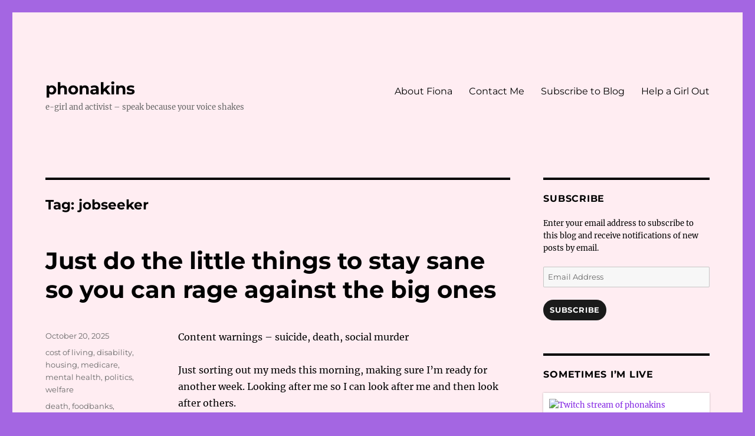

--- FILE ---
content_type: text/html; charset=UTF-8
request_url: https://phonakins.com/tag/jobseeker/
body_size: 29488
content:
<!DOCTYPE html>
<html lang="en-US" class="no-js">
<head>
	<meta charset="UTF-8">
	<meta name="viewport" content="width=device-width, initial-scale=1.0">
	<link rel="profile" href="https://gmpg.org/xfn/11">
		<script>
(function(html){html.className = html.className.replace(/\bno-js\b/,'js')})(document.documentElement);
//# sourceURL=twentysixteen_javascript_detection
</script>
<title>jobseeker &#8211; phonakins</title>
<meta name='robots' content='max-image-preview:large' />
<!-- Jetpack Site Verification Tags -->
<meta name="google-site-verification" content="YLZcCYPdGxzywGDv-Uq_CLElY8V--avD4Q9oexE1Mmc" />
<link rel='dns-prefetch' href='//stats.wp.com' />
<link rel='dns-prefetch' href='//widgets.wp.com' />
<link rel='dns-prefetch' href='//s0.wp.com' />
<link rel='dns-prefetch' href='//0.gravatar.com' />
<link rel='dns-prefetch' href='//1.gravatar.com' />
<link rel='dns-prefetch' href='//2.gravatar.com' />
<link rel='dns-prefetch' href='//jetpack.wordpress.com' />
<link rel='dns-prefetch' href='//public-api.wordpress.com' />
<link rel='preconnect' href='//i0.wp.com' />
<link rel='preconnect' href='//c0.wp.com' />
<link rel="alternate" type="application/rss+xml" title="phonakins &raquo; Feed" href="https://phonakins.com/feed/" />
<link rel="alternate" type="application/rss+xml" title="phonakins &raquo; Comments Feed" href="https://phonakins.com/comments/feed/" />
<link rel="alternate" type="application/rss+xml" title="phonakins &raquo; jobseeker Tag Feed" href="https://phonakins.com/tag/jobseeker/feed/" />
<style id='wp-img-auto-sizes-contain-inline-css'>
img:is([sizes=auto i],[sizes^="auto," i]){contain-intrinsic-size:3000px 1500px}
/*# sourceURL=wp-img-auto-sizes-contain-inline-css */
</style>
<link rel='stylesheet' id='dashicons-css' href='https://c0.wp.com/c/6.9/wp-includes/css/dashicons.min.css' media='all' />
<link rel='stylesheet' id='wunderground-css' href='https://phonakins.com/wp-content/plugins/wunderground/assets/css/wunderground.css?ver=2.1.3' media='all' />
<link rel='stylesheet' id='twentysixteen-jetpack-css' href='https://c0.wp.com/p/jetpack/15.4/modules/theme-tools/compat/twentysixteen.css' media='all' />
<style id='wp-emoji-styles-inline-css'>

	img.wp-smiley, img.emoji {
		display: inline !important;
		border: none !important;
		box-shadow: none !important;
		height: 1em !important;
		width: 1em !important;
		margin: 0 0.07em !important;
		vertical-align: -0.1em !important;
		background: none !important;
		padding: 0 !important;
	}
/*# sourceURL=wp-emoji-styles-inline-css */
</style>
<link rel='stylesheet' id='wp-block-library-css' href='https://c0.wp.com/c/6.9/wp-includes/css/dist/block-library/style.min.css' media='all' />
<style id='wp-block-embed-inline-css'>
.wp-block-embed.alignleft,.wp-block-embed.alignright,.wp-block[data-align=left]>[data-type="core/embed"],.wp-block[data-align=right]>[data-type="core/embed"]{max-width:360px;width:100%}.wp-block-embed.alignleft .wp-block-embed__wrapper,.wp-block-embed.alignright .wp-block-embed__wrapper,.wp-block[data-align=left]>[data-type="core/embed"] .wp-block-embed__wrapper,.wp-block[data-align=right]>[data-type="core/embed"] .wp-block-embed__wrapper{min-width:280px}.wp-block-cover .wp-block-embed{min-height:240px;min-width:320px}.wp-block-embed{overflow-wrap:break-word}.wp-block-embed :where(figcaption){margin-bottom:1em;margin-top:.5em}.wp-block-embed iframe{max-width:100%}.wp-block-embed__wrapper{position:relative}.wp-embed-responsive .wp-has-aspect-ratio .wp-block-embed__wrapper:before{content:"";display:block;padding-top:50%}.wp-embed-responsive .wp-has-aspect-ratio iframe{bottom:0;height:100%;left:0;position:absolute;right:0;top:0;width:100%}.wp-embed-responsive .wp-embed-aspect-21-9 .wp-block-embed__wrapper:before{padding-top:42.85%}.wp-embed-responsive .wp-embed-aspect-18-9 .wp-block-embed__wrapper:before{padding-top:50%}.wp-embed-responsive .wp-embed-aspect-16-9 .wp-block-embed__wrapper:before{padding-top:56.25%}.wp-embed-responsive .wp-embed-aspect-4-3 .wp-block-embed__wrapper:before{padding-top:75%}.wp-embed-responsive .wp-embed-aspect-1-1 .wp-block-embed__wrapper:before{padding-top:100%}.wp-embed-responsive .wp-embed-aspect-9-16 .wp-block-embed__wrapper:before{padding-top:177.77%}.wp-embed-responsive .wp-embed-aspect-1-2 .wp-block-embed__wrapper:before{padding-top:200%}
/*# sourceURL=https://c0.wp.com/c/6.9/wp-includes/blocks/embed/style.min.css */
</style>
<style id='wp-block-embed-theme-inline-css'>
.wp-block-embed :where(figcaption){color:#555;font-size:13px;text-align:center}.is-dark-theme .wp-block-embed :where(figcaption){color:#ffffffa6}.wp-block-embed{margin:0 0 1em}
/*# sourceURL=https://c0.wp.com/c/6.9/wp-includes/blocks/embed/theme.min.css */
</style>
<style id='global-styles-inline-css'>
:root{--wp--preset--aspect-ratio--square: 1;--wp--preset--aspect-ratio--4-3: 4/3;--wp--preset--aspect-ratio--3-4: 3/4;--wp--preset--aspect-ratio--3-2: 3/2;--wp--preset--aspect-ratio--2-3: 2/3;--wp--preset--aspect-ratio--16-9: 16/9;--wp--preset--aspect-ratio--9-16: 9/16;--wp--preset--color--black: #000000;--wp--preset--color--cyan-bluish-gray: #abb8c3;--wp--preset--color--white: #fff;--wp--preset--color--pale-pink: #f78da7;--wp--preset--color--vivid-red: #cf2e2e;--wp--preset--color--luminous-vivid-orange: #ff6900;--wp--preset--color--luminous-vivid-amber: #fcb900;--wp--preset--color--light-green-cyan: #7bdcb5;--wp--preset--color--vivid-green-cyan: #00d084;--wp--preset--color--pale-cyan-blue: #8ed1fc;--wp--preset--color--vivid-cyan-blue: #0693e3;--wp--preset--color--vivid-purple: #9b51e0;--wp--preset--color--dark-gray: #1a1a1a;--wp--preset--color--medium-gray: #686868;--wp--preset--color--light-gray: #e5e5e5;--wp--preset--color--blue-gray: #4d545c;--wp--preset--color--bright-blue: #007acc;--wp--preset--color--light-blue: #9adffd;--wp--preset--color--dark-brown: #402b30;--wp--preset--color--medium-brown: #774e24;--wp--preset--color--dark-red: #640c1f;--wp--preset--color--bright-red: #ff675f;--wp--preset--color--yellow: #ffef8e;--wp--preset--gradient--vivid-cyan-blue-to-vivid-purple: linear-gradient(135deg,rgb(6,147,227) 0%,rgb(155,81,224) 100%);--wp--preset--gradient--light-green-cyan-to-vivid-green-cyan: linear-gradient(135deg,rgb(122,220,180) 0%,rgb(0,208,130) 100%);--wp--preset--gradient--luminous-vivid-amber-to-luminous-vivid-orange: linear-gradient(135deg,rgb(252,185,0) 0%,rgb(255,105,0) 100%);--wp--preset--gradient--luminous-vivid-orange-to-vivid-red: linear-gradient(135deg,rgb(255,105,0) 0%,rgb(207,46,46) 100%);--wp--preset--gradient--very-light-gray-to-cyan-bluish-gray: linear-gradient(135deg,rgb(238,238,238) 0%,rgb(169,184,195) 100%);--wp--preset--gradient--cool-to-warm-spectrum: linear-gradient(135deg,rgb(74,234,220) 0%,rgb(151,120,209) 20%,rgb(207,42,186) 40%,rgb(238,44,130) 60%,rgb(251,105,98) 80%,rgb(254,248,76) 100%);--wp--preset--gradient--blush-light-purple: linear-gradient(135deg,rgb(255,206,236) 0%,rgb(152,150,240) 100%);--wp--preset--gradient--blush-bordeaux: linear-gradient(135deg,rgb(254,205,165) 0%,rgb(254,45,45) 50%,rgb(107,0,62) 100%);--wp--preset--gradient--luminous-dusk: linear-gradient(135deg,rgb(255,203,112) 0%,rgb(199,81,192) 50%,rgb(65,88,208) 100%);--wp--preset--gradient--pale-ocean: linear-gradient(135deg,rgb(255,245,203) 0%,rgb(182,227,212) 50%,rgb(51,167,181) 100%);--wp--preset--gradient--electric-grass: linear-gradient(135deg,rgb(202,248,128) 0%,rgb(113,206,126) 100%);--wp--preset--gradient--midnight: linear-gradient(135deg,rgb(2,3,129) 0%,rgb(40,116,252) 100%);--wp--preset--font-size--small: 13px;--wp--preset--font-size--medium: 20px;--wp--preset--font-size--large: 36px;--wp--preset--font-size--x-large: 42px;--wp--preset--spacing--20: 0.44rem;--wp--preset--spacing--30: 0.67rem;--wp--preset--spacing--40: 1rem;--wp--preset--spacing--50: 1.5rem;--wp--preset--spacing--60: 2.25rem;--wp--preset--spacing--70: 3.38rem;--wp--preset--spacing--80: 5.06rem;--wp--preset--shadow--natural: 6px 6px 9px rgba(0, 0, 0, 0.2);--wp--preset--shadow--deep: 12px 12px 50px rgba(0, 0, 0, 0.4);--wp--preset--shadow--sharp: 6px 6px 0px rgba(0, 0, 0, 0.2);--wp--preset--shadow--outlined: 6px 6px 0px -3px rgb(255, 255, 255), 6px 6px rgb(0, 0, 0);--wp--preset--shadow--crisp: 6px 6px 0px rgb(0, 0, 0);}:where(.is-layout-flex){gap: 0.5em;}:where(.is-layout-grid){gap: 0.5em;}body .is-layout-flex{display: flex;}.is-layout-flex{flex-wrap: wrap;align-items: center;}.is-layout-flex > :is(*, div){margin: 0;}body .is-layout-grid{display: grid;}.is-layout-grid > :is(*, div){margin: 0;}:where(.wp-block-columns.is-layout-flex){gap: 2em;}:where(.wp-block-columns.is-layout-grid){gap: 2em;}:where(.wp-block-post-template.is-layout-flex){gap: 1.25em;}:where(.wp-block-post-template.is-layout-grid){gap: 1.25em;}.has-black-color{color: var(--wp--preset--color--black) !important;}.has-cyan-bluish-gray-color{color: var(--wp--preset--color--cyan-bluish-gray) !important;}.has-white-color{color: var(--wp--preset--color--white) !important;}.has-pale-pink-color{color: var(--wp--preset--color--pale-pink) !important;}.has-vivid-red-color{color: var(--wp--preset--color--vivid-red) !important;}.has-luminous-vivid-orange-color{color: var(--wp--preset--color--luminous-vivid-orange) !important;}.has-luminous-vivid-amber-color{color: var(--wp--preset--color--luminous-vivid-amber) !important;}.has-light-green-cyan-color{color: var(--wp--preset--color--light-green-cyan) !important;}.has-vivid-green-cyan-color{color: var(--wp--preset--color--vivid-green-cyan) !important;}.has-pale-cyan-blue-color{color: var(--wp--preset--color--pale-cyan-blue) !important;}.has-vivid-cyan-blue-color{color: var(--wp--preset--color--vivid-cyan-blue) !important;}.has-vivid-purple-color{color: var(--wp--preset--color--vivid-purple) !important;}.has-black-background-color{background-color: var(--wp--preset--color--black) !important;}.has-cyan-bluish-gray-background-color{background-color: var(--wp--preset--color--cyan-bluish-gray) !important;}.has-white-background-color{background-color: var(--wp--preset--color--white) !important;}.has-pale-pink-background-color{background-color: var(--wp--preset--color--pale-pink) !important;}.has-vivid-red-background-color{background-color: var(--wp--preset--color--vivid-red) !important;}.has-luminous-vivid-orange-background-color{background-color: var(--wp--preset--color--luminous-vivid-orange) !important;}.has-luminous-vivid-amber-background-color{background-color: var(--wp--preset--color--luminous-vivid-amber) !important;}.has-light-green-cyan-background-color{background-color: var(--wp--preset--color--light-green-cyan) !important;}.has-vivid-green-cyan-background-color{background-color: var(--wp--preset--color--vivid-green-cyan) !important;}.has-pale-cyan-blue-background-color{background-color: var(--wp--preset--color--pale-cyan-blue) !important;}.has-vivid-cyan-blue-background-color{background-color: var(--wp--preset--color--vivid-cyan-blue) !important;}.has-vivid-purple-background-color{background-color: var(--wp--preset--color--vivid-purple) !important;}.has-black-border-color{border-color: var(--wp--preset--color--black) !important;}.has-cyan-bluish-gray-border-color{border-color: var(--wp--preset--color--cyan-bluish-gray) !important;}.has-white-border-color{border-color: var(--wp--preset--color--white) !important;}.has-pale-pink-border-color{border-color: var(--wp--preset--color--pale-pink) !important;}.has-vivid-red-border-color{border-color: var(--wp--preset--color--vivid-red) !important;}.has-luminous-vivid-orange-border-color{border-color: var(--wp--preset--color--luminous-vivid-orange) !important;}.has-luminous-vivid-amber-border-color{border-color: var(--wp--preset--color--luminous-vivid-amber) !important;}.has-light-green-cyan-border-color{border-color: var(--wp--preset--color--light-green-cyan) !important;}.has-vivid-green-cyan-border-color{border-color: var(--wp--preset--color--vivid-green-cyan) !important;}.has-pale-cyan-blue-border-color{border-color: var(--wp--preset--color--pale-cyan-blue) !important;}.has-vivid-cyan-blue-border-color{border-color: var(--wp--preset--color--vivid-cyan-blue) !important;}.has-vivid-purple-border-color{border-color: var(--wp--preset--color--vivid-purple) !important;}.has-vivid-cyan-blue-to-vivid-purple-gradient-background{background: var(--wp--preset--gradient--vivid-cyan-blue-to-vivid-purple) !important;}.has-light-green-cyan-to-vivid-green-cyan-gradient-background{background: var(--wp--preset--gradient--light-green-cyan-to-vivid-green-cyan) !important;}.has-luminous-vivid-amber-to-luminous-vivid-orange-gradient-background{background: var(--wp--preset--gradient--luminous-vivid-amber-to-luminous-vivid-orange) !important;}.has-luminous-vivid-orange-to-vivid-red-gradient-background{background: var(--wp--preset--gradient--luminous-vivid-orange-to-vivid-red) !important;}.has-very-light-gray-to-cyan-bluish-gray-gradient-background{background: var(--wp--preset--gradient--very-light-gray-to-cyan-bluish-gray) !important;}.has-cool-to-warm-spectrum-gradient-background{background: var(--wp--preset--gradient--cool-to-warm-spectrum) !important;}.has-blush-light-purple-gradient-background{background: var(--wp--preset--gradient--blush-light-purple) !important;}.has-blush-bordeaux-gradient-background{background: var(--wp--preset--gradient--blush-bordeaux) !important;}.has-luminous-dusk-gradient-background{background: var(--wp--preset--gradient--luminous-dusk) !important;}.has-pale-ocean-gradient-background{background: var(--wp--preset--gradient--pale-ocean) !important;}.has-electric-grass-gradient-background{background: var(--wp--preset--gradient--electric-grass) !important;}.has-midnight-gradient-background{background: var(--wp--preset--gradient--midnight) !important;}.has-small-font-size{font-size: var(--wp--preset--font-size--small) !important;}.has-medium-font-size{font-size: var(--wp--preset--font-size--medium) !important;}.has-large-font-size{font-size: var(--wp--preset--font-size--large) !important;}.has-x-large-font-size{font-size: var(--wp--preset--font-size--x-large) !important;}
/*# sourceURL=global-styles-inline-css */
</style>

<style id='classic-theme-styles-inline-css'>
/*! This file is auto-generated */
.wp-block-button__link{color:#fff;background-color:#32373c;border-radius:9999px;box-shadow:none;text-decoration:none;padding:calc(.667em + 2px) calc(1.333em + 2px);font-size:1.125em}.wp-block-file__button{background:#32373c;color:#fff;text-decoration:none}
/*# sourceURL=/wp-includes/css/classic-themes.min.css */
</style>
<link rel='stylesheet' id='easy-facebook-likebox-custom-fonts-css' href='https://phonakins.com/wp-content/plugins/easy-facebook-likebox/frontend/assets/css/esf-custom-fonts.css?ver=6.9' media='all' />
<link rel='stylesheet' id='easy-facebook-likebox-popup-styles-css' href='https://phonakins.com/wp-content/plugins/easy-facebook-likebox/facebook/frontend/assets/css/esf-free-popup.css?ver=6.7.2' media='all' />
<link rel='stylesheet' id='easy-facebook-likebox-frontend-css' href='https://phonakins.com/wp-content/plugins/easy-facebook-likebox/facebook/frontend/assets/css/easy-facebook-likebox-frontend.css?ver=6.7.2' media='all' />
<link rel='stylesheet' id='easy-facebook-likebox-customizer-style-css' href='https://phonakins.com/wp-admin/admin-ajax.php?action=easy-facebook-likebox-customizer-style&#038;ver=6.7.2' media='all' />
<link rel='stylesheet' id='tp-twitch-css' href='https://phonakins.com/wp-content/plugins/tomparisde-twitchtv-widget/assets/dist/css/main.css?ver=3.2.5' media='all' />
<link rel='stylesheet' id='twentysixteen-fonts-css' href='https://phonakins.com/wp-content/themes/twentysixteen/fonts/merriweather-plus-montserrat-plus-inconsolata.css?ver=20230328' media='all' />
<link rel='stylesheet' id='genericons-css' href='https://c0.wp.com/p/jetpack/15.4/_inc/genericons/genericons/genericons.css' media='all' />
<link rel='stylesheet' id='twentysixteen-style-css' href='https://phonakins.com/wp-content/themes/twentysixteen/style.css?ver=20251202' media='all' />
<style id='twentysixteen-style-inline-css'>

		/* Custom Page Background Color */
		.site {
			background-color: #ffedf2;
		}

		mark,
		ins,
		button,
		button[disabled]:hover,
		button[disabled]:focus,
		input[type="button"],
		input[type="button"][disabled]:hover,
		input[type="button"][disabled]:focus,
		input[type="reset"],
		input[type="reset"][disabled]:hover,
		input[type="reset"][disabled]:focus,
		input[type="submit"],
		input[type="submit"][disabled]:hover,
		input[type="submit"][disabled]:focus,
		.menu-toggle.toggled-on,
		.menu-toggle.toggled-on:hover,
		.menu-toggle.toggled-on:focus,
		.pagination .prev,
		.pagination .next,
		.pagination .prev:hover,
		.pagination .prev:focus,
		.pagination .next:hover,
		.pagination .next:focus,
		.pagination .nav-links:before,
		.pagination .nav-links:after,
		.widget_calendar tbody a,
		.widget_calendar tbody a:hover,
		.widget_calendar tbody a:focus,
		.page-links a,
		.page-links a:hover,
		.page-links a:focus {
			color: #ffedf2;
		}

		@media screen and (min-width: 56.875em) {
			.main-navigation ul ul li {
				background-color: #ffedf2;
			}

			.main-navigation ul ul:after {
				border-top-color: #ffedf2;
				border-bottom-color: #ffedf2;
			}
		}
	

		/* Custom Link Color */
		.menu-toggle:hover,
		.menu-toggle:focus,
		a,
		.main-navigation a:hover,
		.main-navigation a:focus,
		.dropdown-toggle:hover,
		.dropdown-toggle:focus,
		.social-navigation a:hover:before,
		.social-navigation a:focus:before,
		.post-navigation a:hover .post-title,
		.post-navigation a:focus .post-title,
		.tagcloud a:hover,
		.tagcloud a:focus,
		.site-branding .site-title a:hover,
		.site-branding .site-title a:focus,
		.entry-title a:hover,
		.entry-title a:focus,
		.entry-footer a:hover,
		.entry-footer a:focus,
		.comment-metadata a:hover,
		.comment-metadata a:focus,
		.pingback .comment-edit-link:hover,
		.pingback .comment-edit-link:focus,
		.comment-reply-link,
		.comment-reply-link:hover,
		.comment-reply-link:focus,
		.required,
		.site-info a:hover,
		.site-info a:focus {
			color: #8224e3;
		}

		mark,
		ins,
		button:hover,
		button:focus,
		input[type="button"]:hover,
		input[type="button"]:focus,
		input[type="reset"]:hover,
		input[type="reset"]:focus,
		input[type="submit"]:hover,
		input[type="submit"]:focus,
		.pagination .prev:hover,
		.pagination .prev:focus,
		.pagination .next:hover,
		.pagination .next:focus,
		.widget_calendar tbody a,
		.page-links a:hover,
		.page-links a:focus {
			background-color: #8224e3;
		}

		input[type="date"]:focus,
		input[type="time"]:focus,
		input[type="datetime-local"]:focus,
		input[type="week"]:focus,
		input[type="month"]:focus,
		input[type="text"]:focus,
		input[type="email"]:focus,
		input[type="url"]:focus,
		input[type="password"]:focus,
		input[type="search"]:focus,
		input[type="tel"]:focus,
		input[type="number"]:focus,
		textarea:focus,
		.tagcloud a:hover,
		.tagcloud a:focus,
		.menu-toggle:hover,
		.menu-toggle:focus {
			border-color: #8224e3;
		}

		@media screen and (min-width: 56.875em) {
			.main-navigation li:hover > a,
			.main-navigation li.focus > a {
				color: #8224e3;
			}
		}
	

		/* Custom Main Text Color */
		body,
		blockquote cite,
		blockquote small,
		.main-navigation a,
		.menu-toggle,
		.dropdown-toggle,
		.social-navigation a,
		.post-navigation a,
		.pagination a:hover,
		.pagination a:focus,
		.widget-title a,
		.site-branding .site-title a,
		.entry-title a,
		.page-links > .page-links-title,
		.comment-author,
		.comment-reply-title small a:hover,
		.comment-reply-title small a:focus {
			color: #000000;
		}

		blockquote,
		.menu-toggle.toggled-on,
		.menu-toggle.toggled-on:hover,
		.menu-toggle.toggled-on:focus,
		.post-navigation,
		.post-navigation div + div,
		.pagination,
		.widget,
		.page-header,
		.page-links a,
		.comments-title,
		.comment-reply-title {
			border-color: #000000;
		}

		button,
		button[disabled]:hover,
		button[disabled]:focus,
		input[type="button"],
		input[type="button"][disabled]:hover,
		input[type="button"][disabled]:focus,
		input[type="reset"],
		input[type="reset"][disabled]:hover,
		input[type="reset"][disabled]:focus,
		input[type="submit"],
		input[type="submit"][disabled]:hover,
		input[type="submit"][disabled]:focus,
		.menu-toggle.toggled-on,
		.menu-toggle.toggled-on:hover,
		.menu-toggle.toggled-on:focus,
		.pagination:before,
		.pagination:after,
		.pagination .prev,
		.pagination .next,
		.page-links a {
			background-color: #000000;
		}

		/* Border Color */
		fieldset,
		pre,
		abbr,
		acronym,
		table,
		th,
		td,
		input[type="date"],
		input[type="time"],
		input[type="datetime-local"],
		input[type="week"],
		input[type="month"],
		input[type="text"],
		input[type="email"],
		input[type="url"],
		input[type="password"],
		input[type="search"],
		input[type="tel"],
		input[type="number"],
		textarea,
		.main-navigation li,
		.main-navigation .primary-menu,
		.menu-toggle,
		.dropdown-toggle:after,
		.social-navigation a,
		.image-navigation,
		.comment-navigation,
		.tagcloud a,
		.entry-content,
		.entry-summary,
		.page-links a,
		.page-links > span,
		.comment-list article,
		.comment-list .pingback,
		.comment-list .trackback,
		.comment-reply-link,
		.no-comments,
		.widecolumn .mu_register .mu_alert {
			border-color: rgba( 0, 0, 0, 0.2);
		}

		hr,
		code {
			background-color: rgba( 0, 0, 0, 0.2);
		}

		@media screen and (min-width: 56.875em) {
			.main-navigation ul ul,
			.main-navigation ul ul li {
				border-color: rgba( 0, 0, 0, 0.2);
			}

			.main-navigation ul ul:before {
				border-top-color: rgba( 0, 0, 0, 0.2);
				border-bottom-color: rgba( 0, 0, 0, 0.2);
			}
		}
	
/*# sourceURL=twentysixteen-style-inline-css */
</style>
<link rel='stylesheet' id='twentysixteen-block-style-css' href='https://phonakins.com/wp-content/themes/twentysixteen/css/blocks.css?ver=20240817' media='all' />
<link rel='stylesheet' id='jetpack_likes-css' href='https://c0.wp.com/p/jetpack/15.4/modules/likes/style.css' media='all' />
<link rel='stylesheet' id='jetpack-subscriptions-css' href='https://c0.wp.com/p/jetpack/15.4/_inc/build/subscriptions/subscriptions.min.css' media='all' />
<link rel='stylesheet' id='esf-custom-fonts-css' href='https://phonakins.com/wp-content/plugins/easy-facebook-likebox/frontend/assets/css/esf-custom-fonts.css?ver=6.9' media='all' />
<link rel='stylesheet' id='esf-insta-frontend-css' href='https://phonakins.com/wp-content/plugins/easy-facebook-likebox//instagram/frontend/assets/css/esf-insta-frontend.css?ver=6.9' media='all' />
<link rel='stylesheet' id='esf-insta-customizer-style-css' href='https://phonakins.com/wp-admin/admin-ajax.php?action=esf-insta-customizer-style&#038;ver=6.9' media='all' />
<script src="https://c0.wp.com/c/6.9/wp-includes/js/jquery/jquery.min.js" id="jquery-core-js"></script>
<script src="https://c0.wp.com/c/6.9/wp-includes/js/jquery/jquery-migrate.min.js" id="jquery-migrate-js"></script>
<script src="https://c0.wp.com/c/6.9/wp-includes/js/jquery/ui/core.min.js" id="jquery-ui-core-js"></script>
<script src="https://c0.wp.com/c/6.9/wp-includes/js/jquery/ui/menu.min.js" id="jquery-ui-menu-js"></script>
<script src="https://c0.wp.com/c/6.9/wp-includes/js/dist/dom-ready.min.js" id="wp-dom-ready-js"></script>
<script src="https://c0.wp.com/c/6.9/wp-includes/js/dist/hooks.min.js" id="wp-hooks-js"></script>
<script src="https://c0.wp.com/c/6.9/wp-includes/js/dist/i18n.min.js" id="wp-i18n-js"></script>
<script id="wp-i18n-js-after">
wp.i18n.setLocaleData( { 'text direction\u0004ltr': [ 'ltr' ] } );
//# sourceURL=wp-i18n-js-after
</script>
<script src="https://c0.wp.com/c/6.9/wp-includes/js/dist/a11y.min.js" id="wp-a11y-js"></script>
<script src="https://c0.wp.com/c/6.9/wp-includes/js/jquery/ui/autocomplete.min.js" id="jquery-ui-autocomplete-js"></script>
<script id="wunderground-widget-js-extra">
var WuWidget = {"apiKey":"3ffab52910ec1a0e","_wpnonce":"bce3c5e216","ajaxurl":"https://phonakins.com/wp-admin/admin-ajax.php","is_admin":"","subdomain":"www"};
//# sourceURL=wunderground-widget-js-extra
</script>
<script src="https://phonakins.com/wp-content/plugins/wunderground/assets/js/widget.min.js?ver=2.1.3" id="wunderground-widget-js"></script>
<script src="https://phonakins.com/wp-content/plugins/easy-facebook-likebox/facebook/frontend/assets/js/esf-free-popup.min.js?ver=6.7.2" id="easy-facebook-likebox-popup-script-js"></script>
<script id="easy-facebook-likebox-public-script-js-extra">
var public_ajax = {"ajax_url":"https://phonakins.com/wp-admin/admin-ajax.php","efbl_is_fb_pro":""};
//# sourceURL=easy-facebook-likebox-public-script-js-extra
</script>
<script src="https://phonakins.com/wp-content/plugins/easy-facebook-likebox/facebook/frontend/assets/js/public.js?ver=6.7.2" id="easy-facebook-likebox-public-script-js"></script>
<script id="twentysixteen-script-js-extra">
var screenReaderText = {"expand":"expand child menu","collapse":"collapse child menu"};
//# sourceURL=twentysixteen-script-js-extra
</script>
<script src="https://phonakins.com/wp-content/themes/twentysixteen/js/functions.js?ver=20230629" id="twentysixteen-script-js" defer data-wp-strategy="defer"></script>
<script src="https://phonakins.com/wp-content/plugins/easy-facebook-likebox/frontend/assets/js/imagesloaded.pkgd.min.js?ver=6.9" id="imagesloaded.pkgd.min-js"></script>
<script id="esf-insta-public-js-extra">
var esf_insta = {"ajax_url":"https://phonakins.com/wp-admin/admin-ajax.php","version":"free","nonce":"33d3796fc9"};
//# sourceURL=esf-insta-public-js-extra
</script>
<script src="https://phonakins.com/wp-content/plugins/easy-facebook-likebox//instagram/frontend/assets/js/esf-insta-public.js?ver=1" id="esf-insta-public-js"></script>
<link rel="https://api.w.org/" href="https://phonakins.com/wp-json/" /><link rel="alternate" title="JSON" type="application/json" href="https://phonakins.com/wp-json/wp/v2/tags/9" /><link rel="EditURI" type="application/rsd+xml" title="RSD" href="https://phonakins.com/xmlrpc.php?rsd" />
<meta name="generator" content="WordPress 6.9" />
	<style>img#wpstats{display:none}</style>
		<style id="custom-background-css">
body.custom-background { background-color: #a466e2; }
</style>
	
<!-- Jetpack Open Graph Tags -->
<meta property="og:type" content="website" />
<meta property="og:title" content="jobseeker &#8211; phonakins" />
<meta property="og:url" content="https://phonakins.com/tag/jobseeker/" />
<meta property="og:site_name" content="phonakins" />
<meta property="og:image" content="https://i0.wp.com/phonakins.com/wp-content/uploads/2022/04/cropped-577179_542421352474373_58263945_n-1.jpg?fit=512%2C512&#038;ssl=1" />
<meta property="og:image:width" content="512" />
<meta property="og:image:height" content="512" />
<meta property="og:image:alt" content="" />
<meta property="og:locale" content="en_US" />
<meta name="twitter:site" content="@phonakins" />

<!-- End Jetpack Open Graph Tags -->
<link rel="icon" href="https://i0.wp.com/phonakins.com/wp-content/uploads/2022/04/cropped-577179_542421352474373_58263945_n-1.jpg?fit=32%2C32&#038;ssl=1" sizes="32x32" />
<link rel="icon" href="https://i0.wp.com/phonakins.com/wp-content/uploads/2022/04/cropped-577179_542421352474373_58263945_n-1.jpg?fit=192%2C192&#038;ssl=1" sizes="192x192" />
<link rel="apple-touch-icon" href="https://i0.wp.com/phonakins.com/wp-content/uploads/2022/04/cropped-577179_542421352474373_58263945_n-1.jpg?fit=180%2C180&#038;ssl=1" />
<meta name="msapplication-TileImage" content="https://i0.wp.com/phonakins.com/wp-content/uploads/2022/04/cropped-577179_542421352474373_58263945_n-1.jpg?fit=270%2C270&#038;ssl=1" />
<link rel='stylesheet' id='jetpack-responsive-videos-css' href='https://phonakins.com/wp-content/plugins/jetpack/jetpack_vendor/automattic/jetpack-classic-theme-helper/dist/responsive-videos/responsive-videos.css?minify=false&#038;ver=4fbf400e55121e7e87cb' media='all' />
</head>

<body class="archive tag tag-jobseeker tag-9 custom-background wp-embed-responsive wp-theme-twentysixteen hfeed">
<div id="page" class="site">
	<div class="site-inner">
		<a class="skip-link screen-reader-text" href="#content">
			Skip to content		</a>

		<header id="masthead" class="site-header">
			<div class="site-header-main">
				<div class="site-branding">
											<p class="site-title"><a href="https://phonakins.com/" rel="home" >phonakins</a></p>
												<p class="site-description">e-girl and activist &#8211; speak because your voice shakes</p>
									</div><!-- .site-branding -->

									<button id="menu-toggle" class="menu-toggle">Menu</button>

					<div id="site-header-menu" class="site-header-menu">
													<nav id="site-navigation" class="main-navigation" aria-label="Primary Menu">
								<div class="menu-links-container"><ul id="menu-links" class="primary-menu"><li id="menu-item-1157" class="menu-item menu-item-type-post_type menu-item-object-page menu-item-1157"><a href="https://phonakins.com/about/">About Fiona</a></li>
<li id="menu-item-1159" class="menu-item menu-item-type-post_type menu-item-object-page menu-item-1159"><a href="https://phonakins.com/contact/">Contact Me</a></li>
<li id="menu-item-2052" class="menu-item menu-item-type-post_type menu-item-object-page menu-item-2052"><a href="https://phonakins.com/subscribe/">Subscribe to Blog</a></li>
<li id="menu-item-1581" class="menu-item menu-item-type-post_type menu-item-object-page menu-item-1581"><a href="https://phonakins.com/support/">Help a Girl Out</a></li>
</ul></div>							</nav><!-- .main-navigation -->
						
											</div><!-- .site-header-menu -->
							</div><!-- .site-header-main -->

					</header><!-- .site-header -->

		<div id="content" class="site-content">

	<div id="primary" class="content-area">
		<main id="main" class="site-main">

		
			<header class="page-header">
				<h1 class="page-title">Tag: <span>jobseeker</span></h1>			</header><!-- .page-header -->

			
<article id="post-4279" class="post-4279 post type-post status-publish format-standard hentry category-cost-of-living category-disability category-housing category-medicare category-mental-health category-politics category-welfare tag-death tag-foodbanks tag-jobseeker tag-medication tag-mental-health tag-suicide tag-welfare">
	<header class="entry-header">
		
		<h2 class="entry-title"><a href="https://phonakins.com/2025/10/20/just-do-the-little-things-to-stay-sane-so-you-can-rage-against-the-big-ones/" rel="bookmark">Just do the little things to stay sane so you can rage against the big ones</a></h2>	</header><!-- .entry-header -->

	
	
	<div class="entry-content">
		<p>Content warnings &#8211; suicide, death, social murder</p>
<p>Just sorting out my meds this morning, making sure I&#8217;m ready for another week. Looking after me so I can look after me and then look after others.</p>
<p><img data-recalc-dims="1" fetchpriority="high" decoding="async" class="alignnone size-large wp-image-4286" src="https://i0.wp.com/phonakins.com/wp-content/uploads/2025/10/20251020_1050368715110643183761561.jpg?resize=840%2C630&#038;ssl=1" alt="rainbow day and night pill box" width="840" height="630" srcset="https://i0.wp.com/phonakins.com/wp-content/uploads/2025/10/20251020_1050368715110643183761561.jpg?resize=1024%2C768&amp;ssl=1 1024w, https://i0.wp.com/phonakins.com/wp-content/uploads/2025/10/20251020_1050368715110643183761561.jpg?resize=300%2C225&amp;ssl=1 300w, https://i0.wp.com/phonakins.com/wp-content/uploads/2025/10/20251020_1050368715110643183761561.jpg?resize=768%2C576&amp;ssl=1 768w, https://i0.wp.com/phonakins.com/wp-content/uploads/2025/10/20251020_1050368715110643183761561.jpg?resize=1536%2C1152&amp;ssl=1 1536w, https://i0.wp.com/phonakins.com/wp-content/uploads/2025/10/20251020_1050368715110643183761561.jpg?resize=1200%2C900&amp;ssl=1 1200w, https://i0.wp.com/phonakins.com/wp-content/uploads/2025/10/20251020_1050368715110643183761561.jpg?w=2000&amp;ssl=1 2000w, https://i0.wp.com/phonakins.com/wp-content/uploads/2025/10/20251020_1050368715110643183761561.jpg?w=1680&amp;ssl=1 1680w" sizes="(max-width: 709px) 85vw, (max-width: 909px) 67vw, (max-width: 1362px) 62vw, 840px" /></p>
<p>We lost another community member.</p>
<p>David&#8217;s death is at the hands of the politicians who talk about helping others but leave them in the gutter. That put maintaining the status quo of more investment properties for themselves and their mates over having a public housing safety net for all who need and want it. Who want to make sure that the NDIS is seen as tough and efficient but can&#8217;t get back to applicants with supports and then make them reapply all over again, but oh look there&#8217;s another barrier because a report is now out of date or their drivers license is expired and so they can&#8217;t make ID points.</p>
<p>I&#8217;m tired and angry and sick of all this and it doesn&#8217;t have to be this way but those in the powers that be in governments and social services keep it this way.</p>
<p>Like, is t<a href="https://www.theguardian.com/australia-news/2025/oct/18/centrelink-illegally-cancelled-jobseeker-payment-tribunal-case">his a good news story</a> from the weekend? Daniel was repeatedly and illegally cut off his meagre welfare payment, surviving off the small amount his father was able to give him to pay for his medications. Daniel was made homeless by an uncaring system that can&#8217;t even get his own processes right. <a href="https://www.theguardian.com/australia-news/2025/oct/18/centrelink-illegally-cancelled-jobseeker-payment-tribunal-case">Daniel is getting nearly three years back pay &#8211; but that is only $52k</a>. And he held off revealing his story until that was paid because through fear it would be withheld by a system that&#8217;s known to dish dirt on the poor and vulnerable to protect its own image and keep its system working.</p>
<p>They have learned nothing from Robodebt except that they can get away with it. That Daniel and David will be blips on their radars, that no matter whether it&#8217;s the red or blue team they can sweep them aside and keep their jobs or move into better ones. Royal commissions and NACC mean shit when Scotty&#8217;s got a new job and Bill Shortens robot got binned but people are still out there dying because the &#8220;Welfare&#8221; system doesn&#8217;t care about the welfare of the worst off.</p>
<p><img data-recalc-dims="1" decoding="async" class="alignnone wp-image-4284 size-full" src="https://i0.wp.com/phonakins.com/wp-content/uploads/2025/10/G3nTLJTWAAAnitQ.jpg?resize=840%2C863&#038;ssl=1" alt="A screenshot of a news article from the Sound Telegraph by Ava Berryman, dated Wednesday, 15 October 2025.The headline reads: &quot;New SecondBite charity warehouse helps The Crew feed more locals suffering from food insecurity.&quot;The main image is a photograph showing a person in a high-visibility vest holding a cardboard box filled with fresh produce, including lettuce and red onions. The box has the SecondBite logo on the side with the tagline: &quot;Ending Waste. Ending Hunger.&quot;The caption under the image states: &quot;A new charity warehouse helps feed more hungry locals. Credit: Supplied&quot;The text from the article snippet reads:&quot;The launch of a new $2000 \text{sqm}$ warehouse in Kewdale could see about 20 million more meals per year provided to those in need through the help of one of Australia's leading food rescue organisations, SecondBite.The warehouse will help tackle food insecurity head on, with a goal to increase the amount of food rescued in WA by one million kilograms per year over the next two to three years.&quot;" width="840" height="863" srcset="https://i0.wp.com/phonakins.com/wp-content/uploads/2025/10/G3nTLJTWAAAnitQ.jpg?w=908&amp;ssl=1 908w, https://i0.wp.com/phonakins.com/wp-content/uploads/2025/10/G3nTLJTWAAAnitQ.jpg?resize=292%2C300&amp;ssl=1 292w, https://i0.wp.com/phonakins.com/wp-content/uploads/2025/10/G3nTLJTWAAAnitQ.jpg?resize=768%2C789&amp;ssl=1 768w" sizes="(max-width: 709px) 85vw, (max-width: 909px) 67vw, (max-width: 1362px) 62vw, 840px" /></p>
<p><a href="https://womensagenda.com.au/latest/kylea-tink-appointed-new-ceo-of-foodbank-australia/">Kylea Tink is Foodbank&#8217;s new CEO</a>. You may remember her as a teal independent, but now she&#8217;s pretending to make a difference by expanding the amount governments and individuals spend on food relief &#8211; on the food itself, on the warehouses, the trucks, the fundraisers and the branding. Oh the branding. She joins former NSW Premier John Robertson who&#8217;s the NSW CEO. Because we need multiple layers of CEOs.</p>
<p>They&#8217;ll put out press releases about how many are going hungry and how you too cold help out by giving their particular organisation (or OzHarvest, or Second Bite) money to fund x amount of meals or a food hamper. These press releases rarely mention that this poverty is manufactured by supermarkets that would rather over order and over change and feel good donating excess stocks than running their businesses at slightly less profit but still making a motsa and not creating food waste. Or the politicians that give another grant for another warehouse, another charity another photo opp to support the needy, but could lift so many out of this situation with a nimble piece of legislation that lifts welfare payments above the poverty line. Or at all levels buying and building public housing (States and Federal and even local councils) so that people can be immediately housed rather than renting hovels through layers of community housing providers that don&#8217;t provide guarantees of tenure.</p>
<p><img data-recalc-dims="1" decoding="async" class="alignnone size-large wp-image-4285" src="https://i0.wp.com/phonakins.com/wp-content/uploads/2025/10/564113715_18035557151704289_3461567328896268117_n.jpg?resize=819%2C1024&#038;ssl=1" alt="" width="819" height="1024" srcset="https://i0.wp.com/phonakins.com/wp-content/uploads/2025/10/564113715_18035557151704289_3461567328896268117_n.jpg?resize=819%2C1024&amp;ssl=1 819w, https://i0.wp.com/phonakins.com/wp-content/uploads/2025/10/564113715_18035557151704289_3461567328896268117_n.jpg?resize=240%2C300&amp;ssl=1 240w, https://i0.wp.com/phonakins.com/wp-content/uploads/2025/10/564113715_18035557151704289_3461567328896268117_n.jpg?resize=768%2C960&amp;ssl=1 768w, https://i0.wp.com/phonakins.com/wp-content/uploads/2025/10/564113715_18035557151704289_3461567328896268117_n.jpg?resize=1229%2C1536&amp;ssl=1 1229w, https://i0.wp.com/phonakins.com/wp-content/uploads/2025/10/564113715_18035557151704289_3461567328896268117_n.jpg?resize=1200%2C1500&amp;ssl=1 1200w, https://i0.wp.com/phonakins.com/wp-content/uploads/2025/10/564113715_18035557151704289_3461567328896268117_n.jpg?w=1440&amp;ssl=1 1440w" sizes="(max-width: 709px) 85vw, (max-width: 909px) 67vw, (max-width: 984px) 61vw, (max-width: 1362px) 45vw, 600px" /></p>
<p>Poverty has risen over the three years of a Labor government, and people are dying. People are dying because they&#8217;re being left behind. They&#8217;re not able to afford to feed themselves properly or to attend to their health care &#8211; people can&#8217;t afford to go to the doctor or to buy the meds their need to stay healthy. NDIS is cutting supports that are working for people while telling us that no, noone&#8217;s losing supports and here we are losing our minds. Being house should be a given but relying on the private market when public housing has ten year wait lists and crisis accommodation is two weeks in a seedy mote with a dozen others at the worst points in their lives is certainly not helping anyone.</p>
<p>It&#8217;s a thousand straws on each camels back, and they all carry so much weight. People can&#8217;t do it alone but too many are forced to. And they struggle on and if they get the hand their need to make it through they just might. Is that hand going to be on a case by case basis from and for an individual or will our governments actually step up to provide the supports that people need? To everyone?</p>
<p>So I&#8217;m going to take my meds that I&#8217;m blessed to be able to afford and  stay strong for myself so that I can look after myself so I can look after others.</p>
<p>In terms of mental health numbers, in <a href="https://www.health.nsw.gov.au/mentalhealth/Pages/mental-health-line.aspx">NSW I&#8217;ve found the mental health helpline useful</a> for support for myself and others. There are other services and ideas listed on that page. Lifeline also has <a href="https://lifelinedirect.org.au/bondi/services/crisis-text">sms</a> and <a href="https://www.lifeline.org.au/crisis-chat/">online crisis chat</a> in certain hours as well as the usual phone &#8211; 13 11 14.</p>
	</div><!-- .entry-content -->

	<footer class="entry-footer">
		<span class="byline"><img alt='' src='https://secure.gravatar.com/avatar/a4caf800ff4a792768f4eaa00a603cd5fdf9fd39b188117732fc3d416daadbb0?s=49&#038;d=identicon&#038;r=r' srcset='https://secure.gravatar.com/avatar/a4caf800ff4a792768f4eaa00a603cd5fdf9fd39b188117732fc3d416daadbb0?s=98&#038;d=identicon&#038;r=r 2x' class='avatar avatar-49 photo' height='49' width='49' loading='lazy' decoding='async'/><span class="screen-reader-text">Author </span><span class="author vcard"><a class="url fn n" href="https://phonakins.com/author/phonakins_dk08j0/">phonakins</a></span></span><span class="posted-on"><span class="screen-reader-text">Posted on </span><a href="https://phonakins.com/2025/10/20/just-do-the-little-things-to-stay-sane-so-you-can-rage-against-the-big-ones/" rel="bookmark"><time class="entry-date published" datetime="2025-10-20T10:13:03+10:00">October 20, 2025</time><time class="updated" datetime="2025-11-05T06:49:33+10:00">November 5, 2025</time></a></span><span class="cat-links"><span class="screen-reader-text">Categories </span><a href="https://phonakins.com/category/cost-of-living/" rel="category tag">cost of living</a>, <a href="https://phonakins.com/category/disability/" rel="category tag">disability</a>, <a href="https://phonakins.com/category/housing/" rel="category tag">housing</a>, <a href="https://phonakins.com/category/medicare/" rel="category tag">medicare</a>, <a href="https://phonakins.com/category/mental-health/" rel="category tag">mental health</a>, <a href="https://phonakins.com/category/politics/" rel="category tag">politics</a>, <a href="https://phonakins.com/category/welfare/" rel="category tag">welfare</a></span><span class="tags-links"><span class="screen-reader-text">Tags </span><a href="https://phonakins.com/tag/death/" rel="tag">death</a>, <a href="https://phonakins.com/tag/foodbanks/" rel="tag">foodbanks</a>, <a href="https://phonakins.com/tag/jobseeker/" rel="tag">jobseeker</a>, <a href="https://phonakins.com/tag/medication/" rel="tag">medication</a>, <a href="https://phonakins.com/tag/mental-health/" rel="tag">mental health</a>, <a href="https://phonakins.com/tag/suicide/" rel="tag">suicide</a>, <a href="https://phonakins.com/tag/welfare/" rel="tag">welfare</a></span><span class="comments-link"><a href="https://phonakins.com/2025/10/20/just-do-the-little-things-to-stay-sane-so-you-can-rage-against-the-big-ones/#comments">1 Comment<span class="screen-reader-text"> on Just do the little things to stay sane so you can rage against the big ones</span></a></span>			</footer><!-- .entry-footer -->
</article><!-- #post-4279 -->

<article id="post-2746" class="post-2746 post type-post status-publish format-standard hentry category-politics category-welfare tag-centrelink tag-covid-supplement tag-dsp tag-indexation tag-jobseeker tag-mutual-obligations tag-newstart tag-senate-estimates tag-services-australia tag-welfare tag-workforce-australia">
	<header class="entry-header">
		
		<h2 class="entry-title"><a href="https://phonakins.com/2025/03/06/all-apologies-no-action-mutual-obligations-must-go-now/" rel="bookmark">All apologies, no action &#8211; Mutual Obligations must go NOW</a></h2>	</header><!-- .entry-header -->

	
	
	<div class="entry-content">
		<div class="jetpack-video-wrapper"><iframe loading="lazy" title="Tony Heyward is SORRY 3 times BP CEO I South Park S14E11 - Coon 2, Hindsight" width="840" height="473" src="https://www.youtube.com/embed/JLqs_VVP_po?feature=oembed" frameborder="0" allow="accelerometer; autoplay; clipboard-write; encrypted-media; gyroscope; picture-in-picture; web-share" referrerpolicy="strict-origin-when-cross-origin" allowfullscreen></iframe></div>
<p>Been doing some reminiscing of sorts in preparations for the 5th anniversary or the COVID supplement and the long pause of &#8220;mutual&#8221; obligations. I was NOT in a good place back then, but I was getting the covid supplement after my hours got dramatically cut after disability respites and day programs closed down and we got cut to minimum contracted hours wherever they could place us in residential settings. I was then still getting it when I did eventually lose my job, and was looking at my bank statements shocked to see my total Newstart payment (single) including rent assistance was only $90 less than my (partner) DSP and rent assistance now &#8211; $970 vs $1061.60.</p>
<p>We&#8217;re getting the &#8220;boost&#8221; of, I&#8217;m told, 0.4% thanks to low inflation from March $20, which&#8217;ll take it to around $1065, give or take. Thanks Labor!</p>
<p>The best part of getting DSP was the removal of mutual obligations. It left me free to participate in therapy, do my little advocacy stuff, help family and friends, and just exist peacefully as possible. I&#8217;ve actually been doing a small amount of paid work in the past year, mostly online, but also exam supervision and before that election work. Stuff I can do when I have the energy and mental capacity and things that take my interest. I&#8217;ve had people approach me about applying for (social) media work with more hours, and I&#8217;m not up for that yet consistently but yeah, I&#8217;m starting to see more how that could work for me, and for them, and the knowledge that I might actually be a useful engine is nice. It&#8217;s also great to know that I do have the DSP to back me up, even if I am working, if I need to step back there&#8217;s that.</p>
<div class="jetpack-video-wrapper"><iframe loading="lazy" title="Education and Employment | ESTIMATES | 26/02/2025" width="840" height="473" src="https://www.youtube.com/embed/UzSlWLLvuNI?feature=oembed" frameborder="0" allow="accelerometer; autoplay; clipboard-write; encrypted-media; gyroscope; picture-in-picture; web-share" referrerpolicy="strict-origin-when-cross-origin" allowfullscreen></iframe></div>
<p>Being on DSP and my own timetable means I can also torture myself by watching Senate estimates, such as the <a href="https://www.youtube.com/watch?v=UzSlWLLvuNI">session last week</a> with DEWR Secretary Natalie James and Minister Murray Watt.</p>
<p>Don&#8217;t know Ms James? Well there&#8217;s <a href="https://www.themandarin.com.au/287813-sticky-notes-natalie-james-department-of-employment-and-workplace-relations-secretary/">a helpful puff piece in The Mandarin</a> today (<a href="https://archive.md/KFKPF">out of paywall</a>), hoping top humanise her after the <a href="https://www.theguardian.com/australia-news/2025/mar/05/australia-mutual-obligation-system-it-system-error">session</a>.</p>
<blockquote class="twitter-tweet" data-width="550" data-dnt="true">
<p lang="en" dir="ltr">The government has not investigated the deaths of those who had their payments unlawfully cancelled, nor have they been instructed to do so either. It&#39;s time to end &quot;mutual&quot; obligations once and for all. 🧵 <a href="https://t.co/96r1TMZH53">pic.twitter.com/96r1TMZH53</a></p>
<p>&mdash; Antipoverty Centre (@antipovertycent) <a href="https://twitter.com/antipovertycent/status/1896322855731954124?ref_src=twsrc%5Etfw">March 2, 2025</a></p></blockquote>
<p><script async src="https://platform.twitter.com/widgets.js" charset="utf-8"></script></p>
<blockquote class="twitter-tweet" data-width="550" data-dnt="true">
<p lang="en" dir="ltr">Yesterday during senate estimates the government admitted they think their welfare compliance system may not be operating lawfully. Watch 👇🏻 <a href="https://t.co/ilgY3A3DAP">pic.twitter.com/ilgY3A3DAP</a></p>
<p>&mdash; Antipoverty Centre (@antipovertycent) <a href="https://twitter.com/antipovertycent/status/1894891663409193126?ref_src=twsrc%5Etfw">February 26, 2025</a></p></blockquote>
<p><script async src="https://platform.twitter.com/widgets.js" charset="utf-8"></script></p>
<p>What I got from the session was that the department is not confident that people aren&#8217;t being suspended due to errors with their system. What they have done is stopped cancellations at this point, more due to the recent discovery that their guidelines say they&#8217;re not meant to cut off anyone who doesn&#8217;t have any money saved (which is basically everyone) &#8211; but that doesn&#8217;t mean they can&#8217;t just keep suspending people, which is effectively the same since you have no money if you&#8217;re not getting your welfare payment.</p>
<p>So the department doesn&#8217;t know if they&#8217;re cutting people off incorrectly (let alone illegally) and they seem to be happy to continue with enforcing mutual obligations. They&#8217;re happy with how it&#8217;s going, and seem more concerned about &#8220;<a href="https://x.com/antipovertycent/status/1890530864225714580">provider viability&#8221;</a> than whether people are being left without any money to feed and house themselves, about whether they&#8217;re putting people in danger of suicide or other misadventure.</p>
<p>They also don&#8217;t know how the <a href="https://www.thesaturdaypaper.com.au/news/politics/2025/02/15/exclusive-ten-dead-after-welfare-glitch-ignored-government">10, mostly Indigenous, people who died after being cut off due to a &#8220;bug&#8221; did die</a>. And when pressed they stated that since the families didn&#8217;t contact Services Australia to inform them of a suicide or other cause of death they don&#8217;t know and haven&#8217;t investigated.</p>
<p>And that&#8217;s just those ten. We know others who are still owed money from being cut off incorrectly or illegally who haven&#8217;t received repayment, so there&#8217;s likely more out there who aren&#8217;t doing so well.</p>
<p>It&#8217;s a mess. And that&#8217;s without even getting to the well known issues people have with their providers cutting them off because they weren&#8217;t marked present for a meeting, or demanding people complete phone meetings in a cyclone when mutual obligations have been stopped in preparation for a disaster.</p>
<p><a href="https://x.com/antipovertycent/status/1897201412326744462"><img loading="lazy" decoding="async" class="alignnone" src="https://pbs.twimg.com/media/GlQ04X3a4AU01zA?format=jpg&amp;name=large" alt="A screenshot from an email by 'Help' a Disability Employment Service owned by IntoWork says the following: &quot;As you may be aware, Cyclone Alfred has intensified to a Category 2 system and is expected to make landfall between Brisbane, the Gold Coast, and the Sunshine Coast later this week. As the safety of our staff, customers, clients, and participants is our top priority all Help Employment offices will be closed on Thursday, 6 March, and Friday, 7 March. What does this mean for you? Employment Services: Our offices will be closed, but telephone appointments will continue as normal. Face-to-Face Appointments: Any scheduled in-person appointments will be rescheduled or changed to phone appointments. Your consultant will be in touch with further details. Please follow local emergency services' advice and stay safe during this time.&quot;" width="598" height="287" /></a></p>
<p>(I&#8217;m also concerned for the staff who are presumably at home preparing themselves and being made to make unnecessary phone calls to people)</p>
<p>I haven&#8217;t heard if the pause has even gone through to people on the Workforce Australia app or by SMS, but wouldn&#8217;t be surprised if people are notified after the fact like during the rolling pause at the start of the year.</p>
<p>So yeah, a sorta apology (“<a href="https://www.theguardian.com/australia-news/2025/mar/05/australia-mutual-obligation-system-it-system-error">I absolutely and unreservedly apologise on behalf of the department that we cannot have full confidence in this system delivering what it’s intended to deliver</a>”) for a known error but keeping the system that is still possibly illegally cutting people off their tiny subsistence payments while you get it looked into isn&#8217;t going to cut it anymore. You can&#8217;t just say sorry for a known error that&#8217;s killed people, and have related errors still under investigations and needing to be paid back (let alone compensated) and still say you trust in the system and are happy to have it doing this because you aren&#8217;t turning your mind to it.</p>
<p>Suspend mutual obligations now, while you get your house in order. But why would you when nothing but promotions and excuses came from Robodebt.</p>
<p>And that&#8217;s before we actually talk about how much harm, rather than the expected help, is caused by &#8220;providers&#8221;.</p>
<p>(Preferably get rid of them altogether and create a voluntary, effective, public job-getting support service that people actually WANT to engage with)</p>
<p>But my updated GTA has downloaded and I&#8217;m gonna go cause some chaos.</p>
<p><img data-recalc-dims="1" loading="lazy" decoding="async" class="alignnone wp-image-2750" src="https://i0.wp.com/phonakins.com/wp-content/uploads/2025/03/481262752_122168780078287827_4536494623701412964_n.jpg?resize=597%2C613&#038;ssl=1" alt="picture of someone in a hello kitty costume drinking bubble tea in front of a burning house." width="597" height="613" srcset="https://i0.wp.com/phonakins.com/wp-content/uploads/2025/03/481262752_122168780078287827_4536494623701412964_n.jpg?w=720&amp;ssl=1 720w, https://i0.wp.com/phonakins.com/wp-content/uploads/2025/03/481262752_122168780078287827_4536494623701412964_n.jpg?resize=292%2C300&amp;ssl=1 292w" sizes="auto, (max-width: 597px) 85vw, 597px" /></p>
	</div><!-- .entry-content -->

	<footer class="entry-footer">
		<span class="byline"><img alt='' src='https://secure.gravatar.com/avatar/a4caf800ff4a792768f4eaa00a603cd5fdf9fd39b188117732fc3d416daadbb0?s=49&#038;d=identicon&#038;r=r' srcset='https://secure.gravatar.com/avatar/a4caf800ff4a792768f4eaa00a603cd5fdf9fd39b188117732fc3d416daadbb0?s=98&#038;d=identicon&#038;r=r 2x' class='avatar avatar-49 photo' height='49' width='49' loading='lazy' decoding='async'/><span class="screen-reader-text">Author </span><span class="author vcard"><a class="url fn n" href="https://phonakins.com/author/phonakins_dk08j0/">phonakins</a></span></span><span class="posted-on"><span class="screen-reader-text">Posted on </span><a href="https://phonakins.com/2025/03/06/all-apologies-no-action-mutual-obligations-must-go-now/" rel="bookmark"><time class="entry-date published" datetime="2025-03-06T09:41:29+10:00">March 6, 2025</time><time class="updated" datetime="2025-03-07T12:33:35+10:00">March 7, 2025</time></a></span><span class="cat-links"><span class="screen-reader-text">Categories </span><a href="https://phonakins.com/category/politics/" rel="category tag">politics</a>, <a href="https://phonakins.com/category/welfare/" rel="category tag">welfare</a></span><span class="tags-links"><span class="screen-reader-text">Tags </span><a href="https://phonakins.com/tag/centrelink/" rel="tag">centrelink</a>, <a href="https://phonakins.com/tag/covid-supplement/" rel="tag">covid supplement</a>, <a href="https://phonakins.com/tag/dsp/" rel="tag">dsp</a>, <a href="https://phonakins.com/tag/indexation/" rel="tag">indexation</a>, <a href="https://phonakins.com/tag/jobseeker/" rel="tag">jobseeker</a>, <a href="https://phonakins.com/tag/mutual-obligations/" rel="tag">mutual obligations</a>, <a href="https://phonakins.com/tag/newstart/" rel="tag">newstart</a>, <a href="https://phonakins.com/tag/senate-estimates/" rel="tag">senate estimates</a>, <a href="https://phonakins.com/tag/services-australia/" rel="tag">services australia</a>, <a href="https://phonakins.com/tag/welfare/" rel="tag">welfare</a>, <a href="https://phonakins.com/tag/workforce-australia/" rel="tag">workforce australia</a></span><span class="comments-link"><a href="https://phonakins.com/2025/03/06/all-apologies-no-action-mutual-obligations-must-go-now/#respond">Leave a comment<span class="screen-reader-text"> on All apologies, no action &#8211; Mutual Obligations must go NOW</span></a></span>			</footer><!-- .entry-footer -->
</article><!-- #post-2746 -->

<article id="post-1897" class="post-1897 post type-post status-publish format-standard hentry category-welfare tag-disability tag-dsp tag-foodbanks tag-indexation tag-jobseeker tag-pension tag-welfare tag-workforthedoles">
	<header class="entry-header">
		
		<h2 class="entry-title"><a href="https://phonakins.com/2024/09/17/sure-ill-answer-some-questions/" rel="bookmark">Sure, I&#8217;ll answer some questions!</a></h2>	</header><!-- .entry-header -->

	
	
	<div class="entry-content">
		<div>A journalism student sent me an email and asked me some great questions about welfare in this country. Since I got right into the answers, I though I&#8217;d share them here.</div>
<div> </div>
<div> </div>
<div><strong>Firstly, one of the statements of yours that I found most interesting was a post you made on X regarding the federal government prioritizing quelling inflation and maintaining a surplus over raising welfare to a liveable standard. Do you believe that the Australian government prioritizes the aesthetics of certain macro-economic factors such as the lowering of inflationary statistics over adequately providing support for government assistance recipients? If so, what message does this send to those utilizing welfare payments?</strong></div>
<div> </div>
<div>The government and opposition both definitely prioritise the look of the main inflation rates, of interest rates, or employment and unemployment numbers over supporting those who are doing the heavy lifting on those numbers being what they are &#8211; the pensioners and other welfare recipients, along with minimum wage workers whose incomes cut them off welfare before they meet the poverty line let alone the cost of living in this country. The narrative of the dole bludger persists and is reinforced by the government. In the workforce Australia inquiry last year Julian Hill used that term when questioning witnesses, despite protesting that Labor were in favour of stopping that narrative</div>
<div> </div>
<div> </div>
<div> </div>
<div> </div>
<div><strong>Additionally, do you believe that the current disability support pension, as well as the bi-yearly rate update system, are adequate in facing consistent cost of living pressures?</strong></div>
<div> </div>
<div>The bi-yearly update is fine, 3 monthly would catch us up faster though. As it is the fact that the indexation is only as a percentage of the person&#8217;s current payment mean the lower payments increase less even though they are further behind laready. The 12 monthly for youth payments is completely inadequate and yes another reason along with those payments being severely inadequate that youth payment rates for welfare need to be eliminated. The disability pension while above the rate of JobSeeker is not adequate to support a person with long term illness and disability, with estimates of a disabled person needing at least <a href="https://healtheconomicsreview.biomedcentral.com/articles/10.1186/s13561-020-00264-1">50% extra disposable income than average</a> to meet the extra costs that come with it. Also, any fiddling with the amount of hours disabled people and people on the aged pension or carers can work is meaningless to most on those payments as being disabled or a carer is a full time job already, and aged pensioners should be able to retire in peace, and use any extra energy for the things they enjoy, and often contribute unpaid to their families and communities through care and volunteering already.</div>
<div> </div>
<div> </div>
<div> </div>
<div><strong>And finally, how do you think failures in support impact government assistance recipients in times of economic stress such as this?</strong></div>
<div> </div>
<div>People are suicidal, to be blunt. Welfare recipients end their own lives at a much higher rate than those not trying to survive on these payments. The injection of cash during the Covid shutdowns that brought JobSeeker to the poverty line was a welcome relief, along with the suspension of harmful mutual obligations, that led to less suicides by people on welfare payments than outside that time. The informal and formal supports that others who are working and able to give money, time, share their resources with their neighbours is cut down when everyone else is cutting back on spending in order to survive themselves during rapid rent and mortgage rises and costs of essentials like food and energy leaving people struggling. It is offensive to see governments giving more money to increase the resources of food banks and other support that should be on the pointy end &#8211; money for overheads like huge warehouses or trucks to shuttle donated food around, staffed by volunteers and work for the dole who can&#8217;t afford to shop at supermarkets either, while these organisations solicit donations from people at the checkout and corporate donors and everyone gets a feel good photo. Politicians should be ashamed to expand these while not addressing the inadequacy of welfare payments.</div>
<div> </div>
<div>I think I got carried away. You&#8217;re welcome.</div>
<div> </div>
<div>Fiona</div>
<div> </div>
<div><img data-recalc-dims="1" loading="lazy" decoding="async" class="alignnone size-medium wp-image-1887" src="https://i0.wp.com/phonakins.com/wp-content/uploads/2024/09/20240915_1158562352250630728388974.jpg?resize=300%2C225&#038;ssl=1" alt="" width="300" height="225" srcset="https://i0.wp.com/phonakins.com/wp-content/uploads/2024/09/20240915_1158562352250630728388974.jpg?resize=300%2C225&amp;ssl=1 300w, https://i0.wp.com/phonakins.com/wp-content/uploads/2024/09/20240915_1158562352250630728388974.jpg?resize=1024%2C768&amp;ssl=1 1024w, https://i0.wp.com/phonakins.com/wp-content/uploads/2024/09/20240915_1158562352250630728388974.jpg?resize=768%2C576&amp;ssl=1 768w, https://i0.wp.com/phonakins.com/wp-content/uploads/2024/09/20240915_1158562352250630728388974.jpg?resize=1536%2C1152&amp;ssl=1 1536w, https://i0.wp.com/phonakins.com/wp-content/uploads/2024/09/20240915_1158562352250630728388974.jpg?resize=1200%2C900&amp;ssl=1 1200w, https://i0.wp.com/phonakins.com/wp-content/uploads/2024/09/20240915_1158562352250630728388974.jpg?w=2000&amp;ssl=1 2000w, https://i0.wp.com/phonakins.com/wp-content/uploads/2024/09/20240915_1158562352250630728388974.jpg?w=1680&amp;ssl=1 1680w" sizes="auto, (max-width: 300px) 85vw, 300px" /></div>


<figure class="wp-block-embed is-type-rich is-provider-twitter wp-block-embed-twitter"><div class="wp-block-embed__wrapper">
<blockquote class="twitter-tweet" data-width="550" data-dnt="true"><p lang="en" dir="ltr">New from me in <a href="https://twitter.com/OverlandJournal?ref_src=twsrc%5Etfw">@OverlandJournal</a>:<br><br>A Labor-led inquiry into employment services has been conducting a half-baked investigation into &quot;dole bludgers&quot;<br><br>The government is running the same playbook: demonise &amp; shame the poor, to justify kicking them off welfare<a href="https://t.co/Q7iW3nsd0C">https://t.co/Q7iW3nsd0C</a></p>&mdash; jeremy poxon (@JeremyPoxon) <a href="https://twitter.com/JeremyPoxon/status/1671361222225309699?ref_src=twsrc%5Etfw">June 21, 2023</a></blockquote><script async src="https://platform.twitter.com/widgets.js" charset="utf-8"></script>
</div></figure>



<figure class="wp-block-embed is-type-rich is-provider-twitter wp-block-embed-twitter"><div class="wp-block-embed__wrapper">
<blockquote class="twitter-tweet" data-width="550" data-dnt="true"><p lang="en" dir="ltr">a bizarre exchange in the last Workforce Australia Inquiry<br><br>MPs Hill &amp; Broadbent asked JSP bosses how many &quot;dole bludgers&quot; there are<br><br>The JSPs said 5-10% of caseload<br><br>Hill asked them to talk to frontline staff to get firmer bludger numbers. An insane way to conduct public policy <a href="https://t.co/TNFK2cUPGw">pic.twitter.com/TNFK2cUPGw</a></p>&mdash; jeremy poxon (@JeremyPoxon) <a href="https://twitter.com/JeremyPoxon/status/1642695052165251074?ref_src=twsrc%5Etfw">April 3, 2023</a></blockquote><script async src="https://platform.twitter.com/widgets.js" charset="utf-8"></script>
</div></figure>
	</div><!-- .entry-content -->

	<footer class="entry-footer">
		<span class="byline"><img alt='' src='https://secure.gravatar.com/avatar/a4caf800ff4a792768f4eaa00a603cd5fdf9fd39b188117732fc3d416daadbb0?s=49&#038;d=identicon&#038;r=r' srcset='https://secure.gravatar.com/avatar/a4caf800ff4a792768f4eaa00a603cd5fdf9fd39b188117732fc3d416daadbb0?s=98&#038;d=identicon&#038;r=r 2x' class='avatar avatar-49 photo' height='49' width='49' loading='lazy' decoding='async'/><span class="screen-reader-text">Author </span><span class="author vcard"><a class="url fn n" href="https://phonakins.com/author/phonakins_dk08j0/">phonakins</a></span></span><span class="posted-on"><span class="screen-reader-text">Posted on </span><a href="https://phonakins.com/2024/09/17/sure-ill-answer-some-questions/" rel="bookmark"><time class="entry-date published" datetime="2024-09-17T11:05:26+10:00">September 17, 2024</time><time class="updated" datetime="2024-09-17T11:12:43+10:00">September 17, 2024</time></a></span><span class="cat-links"><span class="screen-reader-text">Categories </span><a href="https://phonakins.com/category/welfare/" rel="category tag">welfare</a></span><span class="tags-links"><span class="screen-reader-text">Tags </span><a href="https://phonakins.com/tag/disability/" rel="tag">disability</a>, <a href="https://phonakins.com/tag/dsp/" rel="tag">dsp</a>, <a href="https://phonakins.com/tag/foodbanks/" rel="tag">foodbanks</a>, <a href="https://phonakins.com/tag/indexation/" rel="tag">indexation</a>, <a href="https://phonakins.com/tag/jobseeker/" rel="tag">jobseeker</a>, <a href="https://phonakins.com/tag/pension/" rel="tag">pension</a>, <a href="https://phonakins.com/tag/welfare/" rel="tag">welfare</a>, <a href="https://phonakins.com/tag/workforthedoles/" rel="tag">workforthedoles</a></span><span class="comments-link"><a href="https://phonakins.com/2024/09/17/sure-ill-answer-some-questions/#respond">Leave a comment<span class="screen-reader-text"> on Sure, I&#8217;ll answer some questions!</span></a></span>			</footer><!-- .entry-footer -->
</article><!-- #post-1897 -->

<article id="post-1430" class="post-1430 post type-post status-publish format-standard hentry category-politics category-welfare tag-budget tag-dsp tag-jobseeker">
	<header class="entry-header">
		
		<h2 class="entry-title"><a href="https://phonakins.com/2024/05/02/well-have-our-own-committee-leftbehindcommittee/" rel="bookmark">We&#8217;ll have our own committee #LeftBehindCommittee</a></h2>	</header><!-- .entry-header -->

	
	
	<div class="entry-content">
		<p>With hookers and blackjack, because we don&#8217;t discriminate against sex workers and some of us are quite the card counters. I try to stick to gambling with virtual money, such as in Red Dead or GTA, as I&#8217;m sure I could fall down that addictive rabbit hold if I had the chance.</p>
<div class="jetpack-video-wrapper"><iframe loading="lazy" title="Futurama: Blackjack and hookers" width="840" height="473" src="https://www.youtube.com/embed/e35AQK014tI?feature=oembed" frameborder="0" allow="accelerometer; autoplay; clipboard-write; encrypted-media; gyroscope; picture-in-picture; web-share" referrerpolicy="strict-origin-when-cross-origin" allowfullscreen></iframe></div>
<p>Oh, the Budget is coming up fast, 12 days to go!</p>
<p><img data-recalc-dims="1" loading="lazy" decoding="async" class="alignnone size-medium wp-image-1431" src="https://i0.wp.com/phonakins.com/wp-content/uploads/2024/05/GMh6EUra8AAAd-l.jpg?resize=300%2C212&#038;ssl=1" alt="" width="300" height="212" srcset="https://i0.wp.com/phonakins.com/wp-content/uploads/2024/05/GMh6EUra8AAAd-l-scaled.jpg?resize=300%2C212&amp;ssl=1 300w, https://i0.wp.com/phonakins.com/wp-content/uploads/2024/05/GMh6EUra8AAAd-l-scaled.jpg?resize=1024%2C724&amp;ssl=1 1024w, https://i0.wp.com/phonakins.com/wp-content/uploads/2024/05/GMh6EUra8AAAd-l-scaled.jpg?resize=768%2C543&amp;ssl=1 768w, https://i0.wp.com/phonakins.com/wp-content/uploads/2024/05/GMh6EUra8AAAd-l-scaled.jpg?resize=1536%2C1086&amp;ssl=1 1536w, https://i0.wp.com/phonakins.com/wp-content/uploads/2024/05/GMh6EUra8AAAd-l-scaled.jpg?resize=2048%2C1448&amp;ssl=1 2048w, https://i0.wp.com/phonakins.com/wp-content/uploads/2024/05/GMh6EUra8AAAd-l-scaled.jpg?resize=1200%2C848&amp;ssl=1 1200w, https://i0.wp.com/phonakins.com/wp-content/uploads/2024/05/GMh6EUra8AAAd-l-scaled.jpg?w=1680&amp;ssl=1 1680w, https://i0.wp.com/phonakins.com/wp-content/uploads/2024/05/GMh6EUra8AAAd-l-scaled.jpg?w=2520&amp;ssl=1 2520w" sizes="auto, (max-width: 300px) 85vw, 300px" /></p>
<p>Today, the Australian Unemployed Workers Union launched our response to the Economic Inclusion Advisory Committee, since it both won&#8217;t have any current welfare recipients on it nor be listened to by the government anyway. It&#8217;s called the &#8220;Left Behind Committee&#8221; and we&#8217;d love to have your submission about what it&#8217;s like to &#8220;live&#8221; off welfare in this country and what you&#8217;d like to see in the Budget and upcoming &#8220;announceables&#8221; since there&#8217;s an election in 12 months too.</p>
<p>Post your submission to Twitter with the hashtag <a href="https://twitter.com/search?q=%23LeftBehindCommittee&amp;src=typed_query&amp;f=live">#LeftBehindCommittee</a>, or if you want to send something longer email it to media@auwu.org.au (with &#8220;Left Behind Committee&#8221; as the subject-line). The union is going to collate and print the submissions and take them to Canberra.</p>
<blockquote class="twitter-tweet" data-width="550" data-dnt="true">
<p lang="en" dir="ltr">Why is my DSP means tested for having a partner? Why does he have to carry us both through life? Why has he had to contribute more to his super for the both of us? Why are chronically disabled people not allowed to love?<a href="https://twitter.com/hashtag/LeftBehindCommittee?src=hash&amp;ref_src=twsrc%5Etfw">#LeftBehindCommittee</a></p>
<p>&mdash; A Grizzly Bear (@BearBazooka) <a href="https://twitter.com/BearBazooka/status/1785871386306887760?ref_src=twsrc%5Etfw">May 2, 2024</a></p></blockquote>
<p><script async src="https://platform.twitter.com/widgets.js" charset="utf-8"></script></p>
<blockquote class="twitter-tweet" data-width="550" data-dnt="true">
<p lang="en" dir="ltr"><a href="https://twitter.com/hashtag/LeftBehindCommittee?src=hash&amp;ref_src=twsrc%5Etfw">#LeftBehindCommittee</a> I&#39;ve been needing to get a haircut for months and simply can&#39;t afford it, and had to walk 40 minutes total on monday to make a 5 minute appointment for the not-mutual obligations.</p>
<p>This has made the chronic pain flare last longer.</p>
<p>This life is exhausting.</p>
<p>&mdash; Jasmine Marsh (@Pidmon) <a href="https://twitter.com/Pidmon/status/1785847110132457578?ref_src=twsrc%5Etfw">May 2, 2024</a></p></blockquote>
<p><script async src="https://platform.twitter.com/widgets.js" charset="utf-8"></script></p>
<p>Greg Jericho posted a piece this morning <a href="https://www.theguardian.com/business/grogonomics/2024/may/02/the-federal-budget-reveals-what-governments-actually-care-about-and-labor-has-chosen-to-keep-jobseekers-in-poverty">calling the government out for not WANTING to Raise the Rate of jobseeker.</a> For choosing to not fund it, for choosing to fund other things, because budgets are all about choices and it&#8217;s certainly a choice to have called for JobSeeker to remain above the poverty line post-covid supplement while you were the opposition but continue to think that celebrating the $20/wk raise last year for the lowest payments as having done your job and being enough to take you through the the next election? A twenty dollar a week increase that was absorbed before it even came in 6 months later. You honestly can&#8217;t believe that the average person believes that people are better off now than when you got into office?</p>
<p>The call for Jobseeker to be 90% of the pension is weak, but I was hoping you&#8217;d decide to do it, and then you&#8217;d be left alone by many for awhile. I mean it would make a HUGE difference to people&#8217;s lives, even if it&#8217;s still leaving everyone who relies of welfare as their main income below the poverty line. Yep, even pensioners and the like. Even most single parent pensioners even when you take into account their other family benefits and rent assistance, they&#8217;re still likely to be below the poverty line, and then their kid turns 14 they&#8217;re thrown onto Jobseeker again, a suddenly slashing of a family&#8217;s income.</p>
<p>As a disability pensioner, I lay low. I resent that aged pensioners got ore wiggle room with how much they can earn before their pension reduces, even though I&#8217;m not working currently myself. Giving people options to try to go into the workforce is one thing that being on DSP is meant to bring, without the hovering disability employment services telling you you&#8217;re doing it wrong, or transitioning to more hours too slow, or taking too many days off for your disability. The slight amount of more money also allows for a bit less stress when dialing up or down work hours. But, the truth is, on the partner rate I&#8217;m getting $60/day instead of $80 since I simply have a partner. &#8220;Fortunately&#8221; he earns too little for me to lose any pension, but isn&#8217;t that a whole issue in itself, that disabled people lose benefits because the state sees their partners as their carers and keepers? The same applies for the aged pension, based off the 80s single income family, buying a house, retiring having 1 or certainly probably not 2 full time wages leading up to retirement. Those who don&#8217;t own their own home by then are screwed, continuing to rent while rent assistance comes in as an afterthought.</p>
<p>I&#8217;d be curious to see what would happen to partner and pension rates if the JobSeeker single allowance went up to that 90% figure, or about $72/day. Where would that partnered rate go to? Would it be like when the covid supplement came in and people were getting more on Jobseeker than DSP? Weird times that I hope happen and create chaos and make people think about what the hell we&#8217;re doing to people in the name of a budget surplus.</p>
	</div><!-- .entry-content -->

	<footer class="entry-footer">
		<span class="byline"><img alt='' src='https://secure.gravatar.com/avatar/a4caf800ff4a792768f4eaa00a603cd5fdf9fd39b188117732fc3d416daadbb0?s=49&#038;d=identicon&#038;r=r' srcset='https://secure.gravatar.com/avatar/a4caf800ff4a792768f4eaa00a603cd5fdf9fd39b188117732fc3d416daadbb0?s=98&#038;d=identicon&#038;r=r 2x' class='avatar avatar-49 photo' height='49' width='49' loading='lazy' decoding='async'/><span class="screen-reader-text">Author </span><span class="author vcard"><a class="url fn n" href="https://phonakins.com/author/phonakins_dk08j0/">phonakins</a></span></span><span class="posted-on"><span class="screen-reader-text">Posted on </span><a href="https://phonakins.com/2024/05/02/well-have-our-own-committee-leftbehindcommittee/" rel="bookmark"><time class="entry-date published updated" datetime="2024-05-02T14:16:50+10:00">May 2, 2024</time></a></span><span class="cat-links"><span class="screen-reader-text">Categories </span><a href="https://phonakins.com/category/politics/" rel="category tag">politics</a>, <a href="https://phonakins.com/category/welfare/" rel="category tag">welfare</a></span><span class="tags-links"><span class="screen-reader-text">Tags </span><a href="https://phonakins.com/tag/budget/" rel="tag">budget</a>, <a href="https://phonakins.com/tag/dsp/" rel="tag">dsp</a>, <a href="https://phonakins.com/tag/jobseeker/" rel="tag">jobseeker</a></span><span class="comments-link"><a href="https://phonakins.com/2024/05/02/well-have-our-own-committee-leftbehindcommittee/#respond">Leave a comment<span class="screen-reader-text"> on We&#8217;ll have our own committee #LeftBehindCommittee</span></a></span>			</footer><!-- .entry-footer -->
</article><!-- #post-1430 -->

<article id="post-1405" class="post-1405 post type-post status-publish format-standard hentry category-politics category-welfare tag-budget tag-jobseeker tag-raise-the-rate tag-scurvy tag-welfare">
	<header class="entry-header">
		
		<h2 class="entry-title"><a href="https://phonakins.com/2024/04/27/you-can-do-it-jim-you-can-lift-millions-out-of-poverty-this-budget-i-believe-in-you/" rel="bookmark">You can do it Jim, you can lift millions out of poverty this budget. I believe in you?</a></h2>	</header><!-- .entry-header -->

	
	
	<div class="entry-content">
		<div class="jetpack-video-wrapper"><iframe loading="lazy" title="Muppet Treasure Island Jimmy Jim Jim" width="840" height="630" src="https://www.youtube.com/embed/F663h2R_FDk?feature=oembed" frameborder="0" allow="accelerometer; autoplay; clipboard-write; encrypted-media; gyroscope; picture-in-picture; web-share" referrerpolicy="strict-origin-when-cross-origin" allowfullscreen></iframe></div>
<p>Ahh, Jimmy Jim Jim Jim Jim Jim, Muppet Treasure Island is such a amazing adaptation on the classic novel &#8211; pirates, romance, travel and song. Jim here is the kid, wishing for a better live beyond poverty and servitude, taking a risky opportunity to escape that and sail the seven seas.</p>
<p>Pirating is different these days in Australia, as a country we became quite adept at it before streaming services, and with their fragmentation and price rises it&#8217;s on the rise once more. I wonder if the average Jim would prefer to know of welfare recipients pirating their favourite shows or spending that $10 on Amazon Prime? Or, as is often the case, they&#8217;d rather neither and tell us to sell our PCs, cancel our internet, give up any entertainment and spend that time writing our resumes on the computer at the local library and applying for jobs that don&#8217;t want us.</p>
<p><img data-recalc-dims="1" loading="lazy" decoding="async" class="alignnone wp-image-1409 size-large" src="https://i0.wp.com/phonakins.com/wp-content/uploads/2024/04/GK7Z9uiXYAAWmy4.jpg?resize=840%2C840&#038;ssl=1" alt="" width="840" height="840" srcset="https://i0.wp.com/phonakins.com/wp-content/uploads/2024/04/GK7Z9uiXYAAWmy4-scaled.jpg?resize=1024%2C1024&amp;ssl=1 1024w, https://i0.wp.com/phonakins.com/wp-content/uploads/2024/04/GK7Z9uiXYAAWmy4-scaled.jpg?resize=300%2C300&amp;ssl=1 300w, https://i0.wp.com/phonakins.com/wp-content/uploads/2024/04/GK7Z9uiXYAAWmy4-scaled.jpg?resize=150%2C150&amp;ssl=1 150w, https://i0.wp.com/phonakins.com/wp-content/uploads/2024/04/GK7Z9uiXYAAWmy4-scaled.jpg?resize=768%2C768&amp;ssl=1 768w, https://i0.wp.com/phonakins.com/wp-content/uploads/2024/04/GK7Z9uiXYAAWmy4-scaled.jpg?resize=1536%2C1536&amp;ssl=1 1536w, https://i0.wp.com/phonakins.com/wp-content/uploads/2024/04/GK7Z9uiXYAAWmy4-scaled.jpg?resize=2048%2C2048&amp;ssl=1 2048w, https://i0.wp.com/phonakins.com/wp-content/uploads/2024/04/GK7Z9uiXYAAWmy4-scaled.jpg?resize=500%2C500&amp;ssl=1 500w, https://i0.wp.com/phonakins.com/wp-content/uploads/2024/04/GK7Z9uiXYAAWmy4-scaled.jpg?resize=1200%2C1200&amp;ssl=1 1200w, https://i0.wp.com/phonakins.com/wp-content/uploads/2024/04/GK7Z9uiXYAAWmy4-scaled.jpg?w=1680&amp;ssl=1 1680w, https://i0.wp.com/phonakins.com/wp-content/uploads/2024/04/GK7Z9uiXYAAWmy4-scaled.jpg?w=2520&amp;ssl=1 2520w" sizes="auto, (max-width: 709px) 85vw, (max-width: 909px) 67vw, (max-width: 1362px) 62vw, 840px" /></p>
<p>It was quite a week for you numbers guys, Jim. You got your inflation figures in, <a href="https://www.theguardian.com/australia-news/2024/apr/24/australia-inflation-rate-consumer-price-index-march-quarter">and they weren&#8217;t great and weren&#8217;t bad</a>. What stuck out for me is rent was still going up much more than other essentials, and essentials were still going up more than the less essential things in life.</p>
<p>The inflation figures and ensuing panic on HECS debts (though not as bad as last year!) got you to say you might do something about HECS indexation, oh and also about paying final year uni students for their labor on placements so they don&#8217;t have to waste the first three years of a degree because they can&#8217;t afford to live for those final subjects.</p>
<p><a href="https://www.anglicare.asn.au/publications/2024-rental-affordability-snapshot/"><img data-recalc-dims="1" loading="lazy" decoding="async" class="alignnone size-large wp-image-1410" src="https://i0.wp.com/phonakins.com/wp-content/uploads/2024/04/Screenshot-2024-04-27-110541.png?resize=840%2C579&#038;ssl=1" alt="2024: Rental Affordability Snapshot Australians are facing a rental market that has never been less affordable. The 2024 Rental Affordability Snapshot surveyed rental listings across Australia and found that affordability has crashed to record lows. Out of 45,115 rental listings, we found that: 289 rentals (0.6%) were affordable for a person earning a full-time minimum wage 89 rentals (0.2%) were affordable for a person on the Age Pension 31 rentals (0.1%) were affordable for a person on the Disability Support Pension 3 rentals, (0%) all sharehouses, were affordable for a person on JobSeeker 0 rentals (0%) were affordable for a person on Youth Allowance. In response to the findings, Anglicare Australia is calling on the Government to return to directly funding and providing housing itself, instead of leaving housing to the private sector. Anglicare Australia is also calling on the Government to wind back landlord tax concessions." width="840" height="579" srcset="https://i0.wp.com/phonakins.com/wp-content/uploads/2024/04/Screenshot-2024-04-27-110541.png?resize=1024%2C706&amp;ssl=1 1024w, https://i0.wp.com/phonakins.com/wp-content/uploads/2024/04/Screenshot-2024-04-27-110541.png?resize=300%2C207&amp;ssl=1 300w, https://i0.wp.com/phonakins.com/wp-content/uploads/2024/04/Screenshot-2024-04-27-110541.png?resize=768%2C529&amp;ssl=1 768w, https://i0.wp.com/phonakins.com/wp-content/uploads/2024/04/Screenshot-2024-04-27-110541.png?w=1026&amp;ssl=1 1026w" sizes="auto, (max-width: 709px) 85vw, (max-width: 909px) 67vw, (max-width: 1362px) 62vw, 840px" /></a></p>
<p>Much needed, but of course they don&#8217;t solve the problem of all the people who can&#8217;t afford to live and rent while they study because Youth Allowance and Austudy are so low and there&#8217;s <a href="https://www.anglicare.asn.au/wp-content/uploads/2024/04/Rental-Affordability-Snapshot-National-Report.pdf">no affordable rentals</a> for people trying to better their chances of employment as you keep asking us to do, through study.</p>
<p>Then there&#8217;s the &#8220;<a href="https://www.dss.gov.au/groups-councils-and-committees/economic-inclusion-advisory-committee">Economic Inclusion Advisory Committee</a>&#8221; that you put together last year, asked them for their recommendation, a key one was raising JobSeeker and other related payments to 90% of the aged pension, which you said was too much so threw $20/week at those people, and they&#8217;ve come back with the same figure this year, to which you&#8217;ve <a href="https://ministers.dss.gov.au/media-releases/14471">replied that ppl should be happy about last year&#8217;s response and that you can&#8217;t find everything hey</a>?</p>
<p><img data-recalc-dims="1" loading="lazy" decoding="async" class="alignnone size-full wp-image-1406" src="https://i0.wp.com/phonakins.com/wp-content/uploads/2024/04/GMD5sULboAAfNQo.png?resize=633%2C472&#038;ssl=1" alt="" width="633" height="472" srcset="https://i0.wp.com/phonakins.com/wp-content/uploads/2024/04/GMD5sULboAAfNQo.png?w=633&amp;ssl=1 633w, https://i0.wp.com/phonakins.com/wp-content/uploads/2024/04/GMD5sULboAAfNQo.png?resize=300%2C224&amp;ssl=1 300w" sizes="auto, (max-width: 709px) 85vw, (max-width: 909px) 67vw, (max-width: 984px) 61vw, (max-width: 1362px) 45vw, 600px" /></p>
<p>Of course you &#8220;can&#8217;t fund every good idea&#8221; but there&#8217;s a difference between saying you can&#8217;t fund a good idea and saying you don&#8217;t want to fund an increase to welfare payments above the poverty line that would see benefits for all in the community &#8211; from ensuring people can afford to feed themselves, to decreases in crime that was seen during the Covid supplements, and might help that &#8220;social cohesion&#8221; you keep banging on about.</p>
<p><img data-recalc-dims="1" loading="lazy" decoding="async" class="alignnone wp-image-1407 size-large" src="https://i0.wp.com/phonakins.com/wp-content/uploads/2024/04/GLvWEr0bUAA9hfR.jpg?resize=840%2C508&#038;ssl=1" alt="" width="840" height="508" srcset="https://i0.wp.com/phonakins.com/wp-content/uploads/2024/04/GLvWEr0bUAA9hfR.jpg?resize=1024%2C619&amp;ssl=1 1024w, https://i0.wp.com/phonakins.com/wp-content/uploads/2024/04/GLvWEr0bUAA9hfR.jpg?resize=300%2C181&amp;ssl=1 300w, https://i0.wp.com/phonakins.com/wp-content/uploads/2024/04/GLvWEr0bUAA9hfR.jpg?resize=768%2C464&amp;ssl=1 768w, https://i0.wp.com/phonakins.com/wp-content/uploads/2024/04/GLvWEr0bUAA9hfR.jpg?resize=1536%2C929&amp;ssl=1 1536w, https://i0.wp.com/phonakins.com/wp-content/uploads/2024/04/GLvWEr0bUAA9hfR.jpg?resize=1200%2C725&amp;ssl=1 1200w, https://i0.wp.com/phonakins.com/wp-content/uploads/2024/04/GLvWEr0bUAA9hfR.jpg?w=2000&amp;ssl=1 2000w, https://i0.wp.com/phonakins.com/wp-content/uploads/2024/04/GLvWEr0bUAA9hfR.jpg?w=1680&amp;ssl=1 1680w" sizes="auto, (max-width: 709px) 85vw, (max-width: 909px) 67vw, (max-width: 1362px) 62vw, 840px" /></p>
<p>It does sting when you boast about a surplus, or even if you don&#8217;t boast about it but just say that people&#8217;s health and welfare now is not as important as your other choices &#8211; to keep a surplus to later, or any time you announce money for submarines, or  we remember that the stage three tax cuts, while you modified them, s<a href="https://www.theguardian.com/australia-news/2024/jan/24/cabinet-approves-new-tax-cuts-for-workers-on-less-than-150000-in-stage-three-revamp">till favour those on higher incomes to the tune of a quarter of a JobSeeker&#8217;s annual payment</a>. An amount that they would have been better off by last year if you&#8217;d implemented your committee&#8217;s recommendations.</p>
<blockquote class="twitter-tweet" data-width="550" data-dnt="true">
<p lang="en" dir="ltr">Labor ignored its own Economic Inclusion Advisory body last year and it cost people on JobSeeker $3k over the past 6 months.</p>
<p>They&#39;ve rejected their advice again today.</p>
<p>No one deserves poverty, but Labor is keeping people trapped on payments that don’t cover their basic needs. <a href="https://t.co/aCwqktY12s">pic.twitter.com/aCwqktY12s</a></p>
<p>&mdash; Penny Allman-Payne (@senatorpennyqld) <a href="https://twitter.com/senatorpennyqld/status/1783751472007807269?ref_src=twsrc%5Etfw">April 26, 2024</a></p></blockquote>
<p><script async src="https://platform.twitter.com/widgets.js" charset="utf-8"></script></p>
<p>So Jim, you still have two weeks to play around with your numbers, and my people still have two weeks to try to get in your ears about welfare recipients lives and our ability to participate in society being worth funding. Maybe the image of the older lady being arrested over Canesten and frozen pizza is one that might make you think people being able to afford their groceries is a good thing?</p>
<blockquote class="twitter-tweet" data-width="550" data-dnt="true">
<p lang="en" dir="ltr">Hey Andrew it&#39;s me again the economic castaway that you mentioned in your speech about building back better. I was diagnosed with scurvy and malnutrition a couple of years ago what caused it? Poverty that your government continues <a href="https://t.co/cKVKbMCLgr">https://t.co/cKVKbMCLgr</a></p>
<p>&mdash; melissa (@ArtistAffame) <a href="https://twitter.com/ArtistAffame/status/1783772054216716296?ref_src=twsrc%5Etfw">April 26, 2024</a></p></blockquote>
<p><script async src="https://platform.twitter.com/widgets.js" charset="utf-8"></script></p>
<p>Or <a href="https://buymeacoffee.com/artistaffame/dear-caleb">Mel</a> being reminded that your other lil numbers guy, Andrew Leigh of the <a href="https://www.google.com/search?q=gold+plated+cheese+platter+leigh">gold plated cheese platter</a>, used her story about not being able to afford to eat and getting scurvy while in opposition to call for a raise on Jobseeker, but then won&#8217;t do anything to help her now and instead posts cute cartoons about evidence based policy and scurvy on Twitter, while we try to remind him that there was a great experiment on a no-strings livable basic income here in Australia with the Covid supplement and the removal of obligations in 2020. A period that saw improvements in property crime rates, because people could afford to live.</p>
<blockquote class="twitter-tweet" data-width="550" data-dnt="true">
<p lang="en" dir="ltr">Here’s a little chart i made about it 2 years ago when the CLP were trying to use crime discourse and BasicsCard fearmongering to win an election. <a href="https://t.co/CvCbSbqZQq">https://t.co/CvCbSbqZQq</a></p>
<p>&mdash; kristin (she/her) (@kristin8X) <a href="https://twitter.com/kristin8X/status/1777823635203649771?ref_src=twsrc%5Etfw">April 9, 2024</a></p></blockquote>
<p><script async src="https://platform.twitter.com/widgets.js" charset="utf-8"></script></p>
<p>So, you can do it, Jim. You can raise JobSeeker and other welfare payments. You can raise them above the poverty line, anything less is just a reminder that some people are worth leaving behind, and you don&#8217;t want to leave anyone behind do you Jim?</p>
<p><img data-recalc-dims="1" loading="lazy" decoding="async" class="alignnone wp-image-1408 size-full" src="https://i0.wp.com/phonakins.com/wp-content/uploads/2024/04/GKr5ye7aMAA2IZr-1.png?resize=808%2C588&#038;ssl=1" alt="" width="808" height="588" srcset="https://i0.wp.com/phonakins.com/wp-content/uploads/2024/04/GKr5ye7aMAA2IZr-1.png?w=808&amp;ssl=1 808w, https://i0.wp.com/phonakins.com/wp-content/uploads/2024/04/GKr5ye7aMAA2IZr-1.png?resize=300%2C218&amp;ssl=1 300w, https://i0.wp.com/phonakins.com/wp-content/uploads/2024/04/GKr5ye7aMAA2IZr-1.png?resize=768%2C559&amp;ssl=1 768w" sizes="auto, (max-width: 709px) 85vw, (max-width: 909px) 67vw, (max-width: 984px) 61vw, (max-width: 1362px) 45vw, 600px" /></p>
<p>&nbsp;</p>
<blockquote class="twitter-tweet" data-width="550" data-dnt="true">
<p lang="en" dir="ltr">Jim Chalmers spruiked the simplicity of his first budget, but as the price of items rises faster than the rate of welfare &#8211; is it really ‘bread and butter’ for struggling households? <a href="https://twitter.com/hashtag/QandA?src=hash&amp;ref_src=twsrc%5Etfw">#QandA</a> <a href="https://t.co/p0eECVajlR">pic.twitter.com/p0eECVajlR</a></p>
<p>&mdash; QandA (@QandA) <a href="https://twitter.com/QandA/status/1588105528353296384?ref_src=twsrc%5Etfw">November 3, 2022</a></p></blockquote>
<p><script async src="https://platform.twitter.com/widgets.js" charset="utf-8"></script></p>
<p>&nbsp;</p>
	</div><!-- .entry-content -->

	<footer class="entry-footer">
		<span class="byline"><img alt='' src='https://secure.gravatar.com/avatar/a4caf800ff4a792768f4eaa00a603cd5fdf9fd39b188117732fc3d416daadbb0?s=49&#038;d=identicon&#038;r=r' srcset='https://secure.gravatar.com/avatar/a4caf800ff4a792768f4eaa00a603cd5fdf9fd39b188117732fc3d416daadbb0?s=98&#038;d=identicon&#038;r=r 2x' class='avatar avatar-49 photo' height='49' width='49' loading='lazy' decoding='async'/><span class="screen-reader-text">Author </span><span class="author vcard"><a class="url fn n" href="https://phonakins.com/author/phonakins_dk08j0/">phonakins</a></span></span><span class="posted-on"><span class="screen-reader-text">Posted on </span><a href="https://phonakins.com/2024/04/27/you-can-do-it-jim-you-can-lift-millions-out-of-poverty-this-budget-i-believe-in-you/" rel="bookmark"><time class="entry-date published" datetime="2024-04-27T11:39:18+10:00">April 27, 2024</time><time class="updated" datetime="2024-04-27T12:38:06+10:00">April 27, 2024</time></a></span><span class="cat-links"><span class="screen-reader-text">Categories </span><a href="https://phonakins.com/category/politics/" rel="category tag">politics</a>, <a href="https://phonakins.com/category/welfare/" rel="category tag">welfare</a></span><span class="tags-links"><span class="screen-reader-text">Tags </span><a href="https://phonakins.com/tag/budget/" rel="tag">budget</a>, <a href="https://phonakins.com/tag/jobseeker/" rel="tag">jobseeker</a>, <a href="https://phonakins.com/tag/raise-the-rate/" rel="tag">raise the rate</a>, <a href="https://phonakins.com/tag/scurvy/" rel="tag">scurvy</a>, <a href="https://phonakins.com/tag/welfare/" rel="tag">welfare</a></span><span class="comments-link"><a href="https://phonakins.com/2024/04/27/you-can-do-it-jim-you-can-lift-millions-out-of-poverty-this-budget-i-believe-in-you/#respond">Leave a comment<span class="screen-reader-text"> on You can do it Jim, you can lift millions out of poverty this budget. I believe in you?</span></a></span>			</footer><!-- .entry-footer -->
</article><!-- #post-1405 -->

	<nav class="navigation pagination" aria-label="Posts pagination">
		<h2 class="screen-reader-text">Posts pagination</h2>
		<div class="nav-links"><span aria-current="page" class="page-numbers current"><span class="meta-nav screen-reader-text">Page </span>1</span>
<a class="page-numbers" href="https://phonakins.com/tag/jobseeker/page/2/"><span class="meta-nav screen-reader-text">Page </span>2</a>
<span class="page-numbers dots">&hellip;</span>
<a class="page-numbers" href="https://phonakins.com/tag/jobseeker/page/6/"><span class="meta-nav screen-reader-text">Page </span>6</a>
<a class="next page-numbers" href="https://phonakins.com/tag/jobseeker/page/2/">Next page</a></div>
	</nav>
		</main><!-- .site-main -->
	</div><!-- .content-area -->


	<aside id="secondary" class="sidebar widget-area">
		<section id="blog_subscription-4" class="widget widget_blog_subscription jetpack_subscription_widget"><h2 class="widget-title">Subscribe</h2>
			<div class="wp-block-jetpack-subscriptions__container">
			<form action="#" method="post" accept-charset="utf-8" id="subscribe-blog-blog_subscription-4"
				data-blog="205679425"
				data-post_access_level="everybody" >
									<div id="subscribe-text"><p>Enter your email address to subscribe to this blog and receive notifications of new posts by email.</p>
</div>
										<p id="subscribe-email">
						<label id="jetpack-subscribe-label"
							class="screen-reader-text"
							for="subscribe-field-blog_subscription-4">
							Email Address						</label>
						<input type="email" name="email" autocomplete="email" required="required"
																					value=""
							id="subscribe-field-blog_subscription-4"
							placeholder="Email Address"
						/>
					</p>

					<p id="subscribe-submit"
											>
						<input type="hidden" name="action" value="subscribe"/>
						<input type="hidden" name="source" value="https://phonakins.com/tag/jobseeker/"/>
						<input type="hidden" name="sub-type" value="widget"/>
						<input type="hidden" name="redirect_fragment" value="subscribe-blog-blog_subscription-4"/>
						<input type="hidden" id="_wpnonce" name="_wpnonce" value="fc11787d47" /><input type="hidden" name="_wp_http_referer" value="/tag/jobseeker/" />						<button type="submit"
															class="wp-block-button__link"
																					name="jetpack_subscriptions_widget"
						>
							Subscribe						</button>
					</p>
							</form>
						</div>
			
</section><section id="tp_twitch_widget-4" class="widget widget_tp_twitch_widget"><h2 class="widget-title">Sometimes I&#8217;m Live</h2><div class="tp-twitch">
    <div class="tp-twitch-streams tp-twitch-streams--widget tp-twitch-streams--style-white" >

	                
            
                <div class="tp-twitch-stream tp-twitch-stream--offline">
                    <div class="tp-twitch-stream__header">

                        
                            <a class="tp-twitch-stream__thumbnail-link" href="https://www.twitch.tv/phonakins/" target="_blank" rel="nofollow">
                                <img class="tp-twitch-stream__thumbnail" src="https://static-cdn.jtvnw.net/jtv_user_pictures/4b34d752-771b-487c-b5a3-a8dc9d6395ea-channel_offline_image-1920x1080.jpeg" alt="Twitch stream of phonakins" />
                            </a>

                        
                    </div>
                    <div class="tp-twitch-stream__body">
                        <span class="tp-twitch-stream__user-avatar">
                            <a href="https://www.twitch.tv/phonakins/videos/all" target="_blank" rel="nofollow">
                                <img class="tp-twitch-stream__avatar" src="https://static-cdn.jtvnw.net/jtv_user_pictures/489009fe-b1b1-41e2-9fb9-5ecdec070de2-profile_image-50x50.png" alt="phonakins" />
                            </a>
                        </span>
                        <span class="tp-twitch-stream__title"><a href="https://www.twitch.tv/phonakins/" target="_blank" rel="nofollow"></a></span>
                        <span class="tp-twitch-stream__user">
                            <span class="tp-twitch-icon-user"></span><a href="https://www.twitch.tv/phonakins/videos/all" target="_blank" rel="nofollow">phonakins</a>                        </span>
                                            </div>
                    <div class="tp-twitch-stream__footer">
                        <span class="tp-twitch-stream__viewer">
                            <span class="tp-twitch-icon-viewer"></span>Offline                        </span>
                        <span class="tp-twitch-stream__views">
                            <span class="tp-twitch-icon-views"></span>0                        </span>
                    </div>
                </div>

            
	    
    </div>
</div></section><section id="text-2" class="widget widget_text">			<div class="textwidget">
<div id="esf-insta-feed"
	class="esf-insta-wrap esf_insta_feed_wraper esf-instagram-type-business   esf-insta-skin-2335 esf-insta-">
	
	<div class="esf_insta_feeds_holder esf_insta_feeds_grid  " 		data-template="grid">

		
				<div class="esf-insta-grid-skin">
					<div class="esf-insta-row e-outer 
										">

						
	<div class="esf-insta-col-lg-4 esf-insta-col-12 esf-insta-load-opacity">
		<div class="esf-insta-grid-wrapper esf-insta-story-wrapper">

			
				<a class="esf_insta_feed_fancy_popup esf-lazyload esf_insta_grid_box"
				   href="https://www.instagram.com/p/DT9w8Z3kgSC/"
				   target="_blank"
                   data-imgsrc="https://phonakins.com/wp-content/uploads/esf-instagram/18343660351300015.jpg"
				   style="background-image: url(https://phonakins.com/wp-content/uploads/esf-instagram/18343660351300015.jpg)">

					<div class="esf-insta-overlay">

						
							<i class="icon icon-esf-plus esf-insta-plus"
							   aria-hidden="true"></i>

						
											</div>
				</a>
					</div>
	</div>


	<div class="esf-insta-col-lg-4 esf-insta-col-12 esf-insta-load-opacity">
		<div class="esf-insta-grid-wrapper esf-insta-story-wrapper">

			
				<a class="esf_insta_feed_fancy_popup esf-lazyload esf_insta_grid_box"
				   href="https://www.instagram.com/p/DT7RhfWEvQe/"
				   target="_blank"
                   data-imgsrc="https://phonakins.com/wp-content/uploads/esf-instagram/17879259729462115.jpg"
				   style="background-image: url(https://phonakins.com/wp-content/uploads/esf-instagram/17879259729462115.jpg)">

					<div class="esf-insta-overlay">

						
							<i class="icon icon-esf-plus esf-insta-plus"
							   aria-hidden="true"></i>

						
											</div>
				</a>
					</div>
	</div>


	<div class="esf-insta-col-lg-4 esf-insta-col-12 esf-insta-load-opacity">
		<div class="esf-insta-grid-wrapper esf-insta-story-wrapper">

			
				<a class="esf_insta_feed_fancy_popup esf-lazyload esf_insta_grid_box"
				   href="https://www.instagram.com/p/DT4upKfklyF/"
				   target="_blank"
                   data-imgsrc="https://phonakins.com/wp-content/uploads/esf-instagram/18094066681750727.jpg"
				   style="background-image: url(https://phonakins.com/wp-content/uploads/esf-instagram/18094066681750727.jpg)">

					<div class="esf-insta-overlay">

						
							<i class="icon icon-esf-plus esf-insta-plus"
							   aria-hidden="true"></i>

						
											</div>
				</a>
					</div>
	</div>


	<div class="esf-insta-col-lg-4 esf-insta-col-12 esf-insta-load-opacity">
		<div class="esf-insta-grid-wrapper esf-insta-story-wrapper">

			
				<a class="esf_insta_feed_fancy_popup esf-lazyload esf_insta_grid_box"
				   href="https://www.instagram.com/p/DT4Cnb4kqNC/"
				   target="_blank"
                   data-imgsrc="https://phonakins.com/wp-content/uploads/esf-instagram/18119558992571685.jpg"
				   style="background-image: url(https://phonakins.com/wp-content/uploads/esf-instagram/18119558992571685.jpg)">

					<div class="esf-insta-overlay">

						
							<i class="icon icon-esf-plus esf-insta-plus"
							   aria-hidden="true"></i>

						
											</div>
				</a>
					</div>
	</div>


	<div class="esf-insta-col-lg-4 esf-insta-col-12 esf-insta-load-opacity">
		<div class="esf-insta-grid-wrapper esf-insta-story-wrapper">

			
				<a class="esf_insta_feed_fancy_popup esf-lazyload esf_insta_grid_box"
				   href="https://www.instagram.com/p/DT2AG6jkp2B/"
				   target="_blank"
                   data-imgsrc="https://phonakins.com/wp-content/uploads/esf-instagram/17873728749488088.jpg"
				   style="background-image: url(https://phonakins.com/wp-content/uploads/esf-instagram/17873728749488088.jpg)">

					<div class="esf-insta-overlay">

						
							<i class="icon icon-esf-plus esf-insta-plus"
							   aria-hidden="true"></i>

						
											</div>
				</a>
					</div>
	</div>


	<div class="esf-insta-col-lg-4 esf-insta-col-12 esf-insta-load-opacity">
		<div class="esf-insta-grid-wrapper esf-insta-story-wrapper">

			
				<a class="esf_insta_feed_fancy_popup esf-lazyload esf_insta_grid_box"
				   href="https://www.instagram.com/p/DTzeZkzkict/"
				   target="_blank"
                   data-imgsrc="https://phonakins.com/wp-content/uploads/esf-instagram/18132639253505170.jpg"
				   style="background-image: url(https://phonakins.com/wp-content/uploads/esf-instagram/18132639253505170.jpg)">

					<div class="esf-insta-overlay">

						
							<i class="icon icon-esf-plus esf-insta-plus"
							   aria-hidden="true"></i>

						
											</div>
				</a>
					</div>
	</div>


	<div class="esf-insta-col-lg-4 esf-insta-col-12 esf-insta-load-opacity">
		<div class="esf-insta-grid-wrapper esf-insta-story-wrapper">

			
				<a class="esf_insta_feed_fancy_popup esf-lazyload esf_insta_grid_box"
				   href="https://www.instagram.com/p/DTybqPPk8lk/"
				   target="_blank"
                   data-imgsrc="https://phonakins.com/wp-content/uploads/esf-instagram/18087763313038061.jpg"
				   style="background-image: url(https://phonakins.com/wp-content/uploads/esf-instagram/18087763313038061.jpg)">

					<div class="esf-insta-overlay">

						
							<i class="icon icon-esf-plus esf-insta-plus"
							   aria-hidden="true"></i>

						
													<i class="icon icon-esf-clone esf-insta-multimedia"
							   aria-hidden="true"></i>
											</div>
				</a>
					</div>
	</div>


	<div class="esf-insta-col-lg-4 esf-insta-col-12 esf-insta-load-opacity">
		<div class="esf-insta-grid-wrapper esf-insta-story-wrapper">

			
				<a class="esf_insta_feed_fancy_popup esf-lazyload esf_insta_grid_box"
				   href="https://www.instagram.com/p/DTw86T1EpRs/"
				   target="_blank"
                   data-imgsrc="https://phonakins.com/wp-content/uploads/esf-instagram/18505926595079342.jpg"
				   style="background-image: url(https://phonakins.com/wp-content/uploads/esf-instagram/18505926595079342.jpg)">

					<div class="esf-insta-overlay">

						
							<i class="icon icon-esf-plus esf-insta-plus"
							   aria-hidden="true"></i>

						
											</div>
				</a>
					</div>
	</div>


	<div class="esf-insta-col-lg-4 esf-insta-col-12 esf-insta-load-opacity">
		<div class="esf-insta-grid-wrapper esf-insta-story-wrapper">

			
				<a class="esf_insta_feed_fancy_popup esf-lazyload esf_insta_grid_box"
				   href="https://www.instagram.com/p/DTuWSV6ksup/"
				   target="_blank"
                   data-imgsrc="https://phonakins.com/wp-content/uploads/esf-instagram/18105228538783264.jpg"
				   style="background-image: url(https://phonakins.com/wp-content/uploads/esf-instagram/18105228538783264.jpg)">

					<div class="esf-insta-overlay">

						
							<i class="icon icon-esf-plus esf-insta-plus"
							   aria-hidden="true"></i>

						
											</div>
				</a>
					</div>
	</div>

					</div>
				</div>
						</div>
		
	<div class="esf_insta_load_more_btns_wrap">
		<div class="esf_insta_feed_btns_holder">

			
			<div class="esf-insta-follow-btn-wrap">
				<a href="https://www.instagram.com/phonakins"
				   class="esf-insta-follow-btn" target="_blank"><i
							class="icon icon-esf-instagram"></i> Follow on Instagram				</a>
			</div>

		</div>
	</div>

		</div>

</div>
		</section><section id="tag_cloud-3" class="widget widget_tag_cloud"><h2 class="widget-title">Tags</h2><nav aria-label="Tags"><div class="tagcloud"><ul class='wp-tag-cloud' role='list'>
	<li><a href="https://phonakins.com/tag/autism/" class="tag-cloud-link tag-link-13 tag-link-position-1" style="font-size: 1em;">autism</a></li>
	<li><a href="https://phonakins.com/tag/blogging/" class="tag-cloud-link tag-link-23 tag-link-position-2" style="font-size: 1em;">blogging</a></li>
	<li><a href="https://phonakins.com/tag/btpm/" class="tag-cloud-link tag-link-108 tag-link-position-3" style="font-size: 1em;">BTPM</a></li>
	<li><a href="https://phonakins.com/tag/budget/" class="tag-cloud-link tag-link-137 tag-link-position-4" style="font-size: 1em;">budget</a></li>
	<li><a href="https://phonakins.com/tag/centrelink/" class="tag-cloud-link tag-link-95 tag-link-position-5" style="font-size: 1em;">centrelink</a></li>
	<li><a href="https://phonakins.com/tag/charity/" class="tag-cloud-link tag-link-89 tag-link-position-6" style="font-size: 1em;">charity</a></li>
	<li><a href="https://phonakins.com/tag/chicken/" class="tag-cloud-link tag-link-103 tag-link-position-7" style="font-size: 1em;">chicken</a></li>
	<li><a href="https://phonakins.com/tag/christmas/" class="tag-cloud-link tag-link-129 tag-link-position-8" style="font-size: 1em;">Christmas</a></li>
	<li><a href="https://phonakins.com/tag/conference/" class="tag-cloud-link tag-link-56 tag-link-position-9" style="font-size: 1em;">conference</a></li>
	<li><a href="https://phonakins.com/tag/cooking/" class="tag-cloud-link tag-link-77 tag-link-position-10" style="font-size: 1em;">cooking</a></li>
	<li><a href="https://phonakins.com/tag/covid/" class="tag-cloud-link tag-link-18 tag-link-position-11" style="font-size: 1em;">covid</a></li>
	<li><a href="https://phonakins.com/tag/dbt/" class="tag-cloud-link tag-link-11 tag-link-position-12" style="font-size: 1em;">dbt</a></li>
	<li><a href="https://phonakins.com/tag/dinner/" class="tag-cloud-link tag-link-43 tag-link-position-13" style="font-size: 1em;">dinner</a></li>
	<li><a href="https://phonakins.com/tag/disability/" class="tag-cloud-link tag-link-3 tag-link-position-14" style="font-size: 1em;">disability</a></li>
	<li><a href="https://phonakins.com/tag/dsp/" class="tag-cloud-link tag-link-14 tag-link-position-15" style="font-size: 1em;">dsp</a></li>
	<li><a href="https://phonakins.com/tag/election/" class="tag-cloud-link tag-link-50 tag-link-position-16" style="font-size: 1em;">election</a></li>
	<li><a href="https://phonakins.com/tag/family/" class="tag-cloud-link tag-link-94 tag-link-position-17" style="font-size: 1em;">family</a></li>
	<li><a href="https://phonakins.com/tag/foodbank/" class="tag-cloud-link tag-link-148 tag-link-position-18" style="font-size: 1em;">foodbank</a></li>
	<li><a href="https://phonakins.com/tag/food-bank/" class="tag-cloud-link tag-link-61 tag-link-position-19" style="font-size: 1em;">food bank</a></li>
	<li><a href="https://phonakins.com/tag/foodbanks/" class="tag-cloud-link tag-link-161 tag-link-position-20" style="font-size: 1em;">foodbanks</a></li>
	<li><a href="https://phonakins.com/tag/health/" class="tag-cloud-link tag-link-17 tag-link-position-21" style="font-size: 1em;">health</a></li>
	<li><a href="https://phonakins.com/tag/housing/" class="tag-cloud-link tag-link-142 tag-link-position-22" style="font-size: 1em;">Housing</a></li>
	<li><a href="https://phonakins.com/tag/indexation/" class="tag-cloud-link tag-link-284 tag-link-position-23" style="font-size: 1em;">indexation</a></li>
	<li><a href="https://phonakins.com/tag/internet/" class="tag-cloud-link tag-link-169 tag-link-position-24" style="font-size: 1em;">internet</a></li>
	<li><a href="https://phonakins.com/tag/israel/" class="tag-cloud-link tag-link-155 tag-link-position-25" style="font-size: 1em;">Israel</a></li>
	<li><a href="https://phonakins.com/tag/japanese/" class="tag-cloud-link tag-link-51 tag-link-position-26" style="font-size: 1em;">Japanese</a></li>
	<li><a href="https://phonakins.com/tag/jobseeker/" class="tag-cloud-link tag-link-9 tag-link-position-27" style="font-size: 1em;">jobseeker</a></li>
	<li><a href="https://phonakins.com/tag/labor/" class="tag-cloud-link tag-link-12 tag-link-position-28" style="font-size: 1em;">labor</a></li>
	<li><a href="https://phonakins.com/tag/life/" class="tag-cloud-link tag-link-267 tag-link-position-29" style="font-size: 1em;">life</a></li>
	<li><a href="https://phonakins.com/tag/medicare/" class="tag-cloud-link tag-link-8 tag-link-position-30" style="font-size: 1em;">medicare</a></li>
	<li><a href="https://phonakins.com/tag/mental-health/" class="tag-cloud-link tag-link-90 tag-link-position-31" style="font-size: 1em;">mental health</a></li>
	<li><a href="https://phonakins.com/tag/music/" class="tag-cloud-link tag-link-63 tag-link-position-32" style="font-size: 1em;">music</a></li>
	<li><a href="https://phonakins.com/tag/ndis/" class="tag-cloud-link tag-link-7 tag-link-position-33" style="font-size: 1em;">ndis</a></li>
	<li><a href="https://phonakins.com/tag/palestine/" class="tag-cloud-link tag-link-156 tag-link-position-34" style="font-size: 1em;">Palestine</a></li>
	<li><a href="https://phonakins.com/tag/pension/" class="tag-cloud-link tag-link-138 tag-link-position-35" style="font-size: 1em;">pension</a></li>
	<li><a href="https://phonakins.com/tag/politics/" class="tag-cloud-link tag-link-4 tag-link-position-36" style="font-size: 1em;">politics</a></li>
	<li><a href="https://phonakins.com/tag/raise-the-rate/" class="tag-cloud-link tag-link-117 tag-link-position-37" style="font-size: 1em;">raise the rate</a></li>
	<li><a href="https://phonakins.com/tag/rent-assistance/" class="tag-cloud-link tag-link-152 tag-link-position-38" style="font-size: 1em;">rent assistance</a></li>
	<li><a href="https://phonakins.com/tag/renting/" class="tag-cloud-link tag-link-153 tag-link-position-39" style="font-size: 1em;">renting</a></li>
	<li><a href="https://phonakins.com/tag/streaming/" class="tag-cloud-link tag-link-166 tag-link-position-40" style="font-size: 1em;">streaming</a></li>
	<li><a href="https://phonakins.com/tag/sydney/" class="tag-cloud-link tag-link-55 tag-link-position-41" style="font-size: 1em;">Sydney</a></li>
	<li><a href="https://phonakins.com/tag/therapy/" class="tag-cloud-link tag-link-15 tag-link-position-42" style="font-size: 1em;">therapy</a></li>
	<li><a href="https://phonakins.com/tag/twitter/" class="tag-cloud-link tag-link-122 tag-link-position-43" style="font-size: 1em;">twitter</a></li>
	<li><a href="https://phonakins.com/tag/welfare/" class="tag-cloud-link tag-link-107 tag-link-position-44" style="font-size: 1em;">welfare</a></li>
	<li><a href="https://phonakins.com/tag/work/" class="tag-cloud-link tag-link-19 tag-link-position-45" style="font-size: 1em;">work</a></li>
</ul>
</div>
</nav></section><section id="search-3" class="widget widget_search">
<form role="search" method="get" class="search-form" action="https://phonakins.com/">
	<label>
		<span class="screen-reader-text">
			Search for:		</span>
		<input type="search" class="search-field" placeholder="Search &hellip;" value="" name="s" />
	</label>
	<button type="submit" class="search-submit"><span class="screen-reader-text">
		Search	</span></button>
</form>
</section>	</aside><!-- .sidebar .widget-area -->

		</div><!-- .site-content -->

		<footer id="colophon" class="site-footer">
							<nav class="main-navigation" aria-label="Footer Primary Menu">
					<div class="menu-links-container"><ul id="menu-links-1" class="primary-menu"><li class="menu-item menu-item-type-post_type menu-item-object-page menu-item-1157"><a href="https://phonakins.com/about/">About Fiona</a></li>
<li class="menu-item menu-item-type-post_type menu-item-object-page menu-item-1159"><a href="https://phonakins.com/contact/">Contact Me</a></li>
<li class="menu-item menu-item-type-post_type menu-item-object-page menu-item-2052"><a href="https://phonakins.com/subscribe/">Subscribe to Blog</a></li>
<li class="menu-item menu-item-type-post_type menu-item-object-page menu-item-1581"><a href="https://phonakins.com/support/">Help a Girl Out</a></li>
</ul></div>				</nav><!-- .main-navigation -->
			
			
			<div class="site-info">
								<span class="site-title"><a href="https://phonakins.com/" rel="home">phonakins</a></span>
								<a href="https://wordpress.org/" class="imprint">
					Proudly powered by WordPress				</a>
			</div><!-- .site-info -->
		</footer><!-- .site-footer -->
	</div><!-- .site-inner -->
</div><!-- .site -->

<script type="speculationrules">
{"prefetch":[{"source":"document","where":{"and":[{"href_matches":"/*"},{"not":{"href_matches":["/wp-*.php","/wp-admin/*","/wp-content/uploads/*","/wp-content/*","/wp-content/plugins/*","/wp-content/themes/twentysixteen/*","/*\\?(.+)"]}},{"not":{"selector_matches":"a[rel~=\"nofollow\"]"}},{"not":{"selector_matches":".no-prefetch, .no-prefetch a"}}]},"eagerness":"conservative"}]}
</script>
<script src="https://phonakins.com/wp-content/plugins/tomparisde-twitchtv-widget/assets/dist/js/main.js?ver=3.2.5" id="tp-twitch-js"></script>
<script id="jetpack-stats-js-before">
_stq = window._stq || [];
_stq.push([ "view", {"v":"ext","blog":"205679425","post":"0","tz":"10","srv":"phonakins.com","arch_tag":"jobseeker","arch_results":"5","j":"1:15.4"} ]);
_stq.push([ "clickTrackerInit", "205679425", "0" ]);
//# sourceURL=jetpack-stats-js-before
</script>
<script src="https://stats.wp.com/e-202605.js" id="jetpack-stats-js" defer data-wp-strategy="defer"></script>
<script src="https://c0.wp.com/c/6.9/wp-includes/js/dist/vendor/wp-polyfill.min.js" id="wp-polyfill-js"></script>
<script src="https://phonakins.com/wp-content/plugins/jetpack/jetpack_vendor/automattic/jetpack-classic-theme-helper/dist/responsive-videos/responsive-videos.js?minify=false&amp;ver=4fbf400e55121e7e87cb" id="jetpack-responsive-videos-js"></script>
<script id="wp-emoji-settings" type="application/json">
{"baseUrl":"https://s.w.org/images/core/emoji/17.0.2/72x72/","ext":".png","svgUrl":"https://s.w.org/images/core/emoji/17.0.2/svg/","svgExt":".svg","source":{"concatemoji":"https://phonakins.com/wp-includes/js/wp-emoji-release.min.js?ver=6.9"}}
</script>
<script type="module">
/*! This file is auto-generated */
const a=JSON.parse(document.getElementById("wp-emoji-settings").textContent),o=(window._wpemojiSettings=a,"wpEmojiSettingsSupports"),s=["flag","emoji"];function i(e){try{var t={supportTests:e,timestamp:(new Date).valueOf()};sessionStorage.setItem(o,JSON.stringify(t))}catch(e){}}function c(e,t,n){e.clearRect(0,0,e.canvas.width,e.canvas.height),e.fillText(t,0,0);t=new Uint32Array(e.getImageData(0,0,e.canvas.width,e.canvas.height).data);e.clearRect(0,0,e.canvas.width,e.canvas.height),e.fillText(n,0,0);const a=new Uint32Array(e.getImageData(0,0,e.canvas.width,e.canvas.height).data);return t.every((e,t)=>e===a[t])}function p(e,t){e.clearRect(0,0,e.canvas.width,e.canvas.height),e.fillText(t,0,0);var n=e.getImageData(16,16,1,1);for(let e=0;e<n.data.length;e++)if(0!==n.data[e])return!1;return!0}function u(e,t,n,a){switch(t){case"flag":return n(e,"\ud83c\udff3\ufe0f\u200d\u26a7\ufe0f","\ud83c\udff3\ufe0f\u200b\u26a7\ufe0f")?!1:!n(e,"\ud83c\udde8\ud83c\uddf6","\ud83c\udde8\u200b\ud83c\uddf6")&&!n(e,"\ud83c\udff4\udb40\udc67\udb40\udc62\udb40\udc65\udb40\udc6e\udb40\udc67\udb40\udc7f","\ud83c\udff4\u200b\udb40\udc67\u200b\udb40\udc62\u200b\udb40\udc65\u200b\udb40\udc6e\u200b\udb40\udc67\u200b\udb40\udc7f");case"emoji":return!a(e,"\ud83e\u1fac8")}return!1}function f(e,t,n,a){let r;const o=(r="undefined"!=typeof WorkerGlobalScope&&self instanceof WorkerGlobalScope?new OffscreenCanvas(300,150):document.createElement("canvas")).getContext("2d",{willReadFrequently:!0}),s=(o.textBaseline="top",o.font="600 32px Arial",{});return e.forEach(e=>{s[e]=t(o,e,n,a)}),s}function r(e){var t=document.createElement("script");t.src=e,t.defer=!0,document.head.appendChild(t)}a.supports={everything:!0,everythingExceptFlag:!0},new Promise(t=>{let n=function(){try{var e=JSON.parse(sessionStorage.getItem(o));if("object"==typeof e&&"number"==typeof e.timestamp&&(new Date).valueOf()<e.timestamp+604800&&"object"==typeof e.supportTests)return e.supportTests}catch(e){}return null}();if(!n){if("undefined"!=typeof Worker&&"undefined"!=typeof OffscreenCanvas&&"undefined"!=typeof URL&&URL.createObjectURL&&"undefined"!=typeof Blob)try{var e="postMessage("+f.toString()+"("+[JSON.stringify(s),u.toString(),c.toString(),p.toString()].join(",")+"));",a=new Blob([e],{type:"text/javascript"});const r=new Worker(URL.createObjectURL(a),{name:"wpTestEmojiSupports"});return void(r.onmessage=e=>{i(n=e.data),r.terminate(),t(n)})}catch(e){}i(n=f(s,u,c,p))}t(n)}).then(e=>{for(const n in e)a.supports[n]=e[n],a.supports.everything=a.supports.everything&&a.supports[n],"flag"!==n&&(a.supports.everythingExceptFlag=a.supports.everythingExceptFlag&&a.supports[n]);var t;a.supports.everythingExceptFlag=a.supports.everythingExceptFlag&&!a.supports.flag,a.supports.everything||((t=a.source||{}).concatemoji?r(t.concatemoji):t.wpemoji&&t.twemoji&&(r(t.twemoji),r(t.wpemoji)))});
//# sourceURL=https://phonakins.com/wp-includes/js/wp-emoji-loader.min.js
</script>
</body>
</html>

<!-- Dynamic page generated in 1.585 seconds. -->
<!-- Cached page generated by WP-Super-Cache on 2026-01-27 12:05:40 -->

<!-- super cache -->